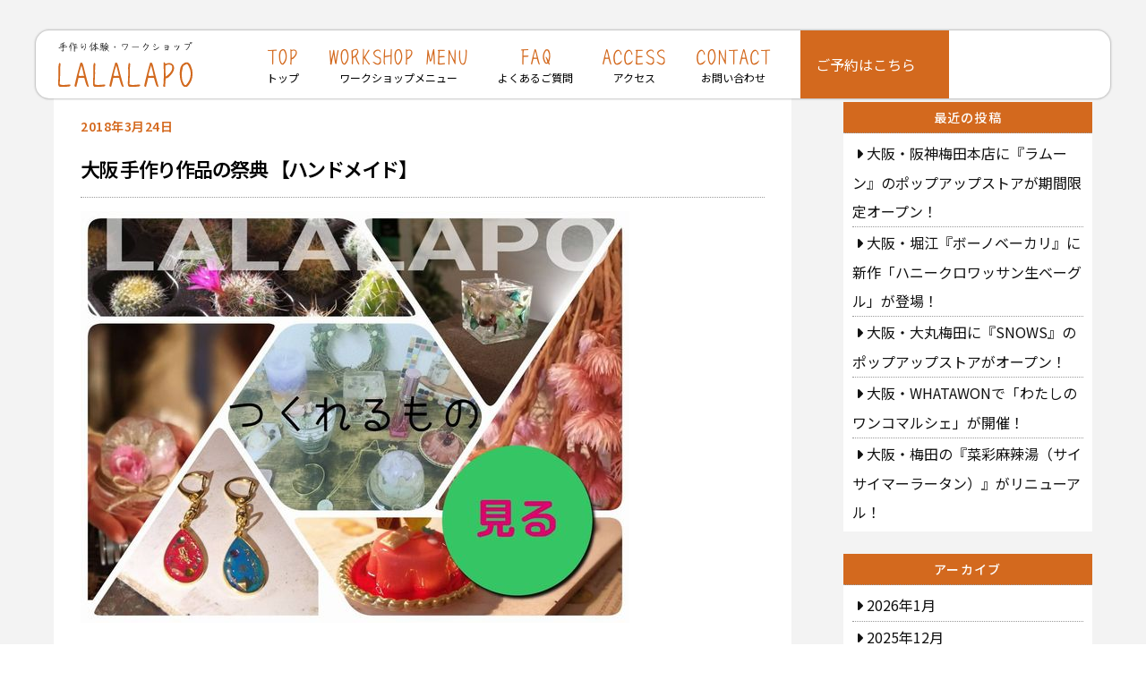

--- FILE ---
content_type: text/html; charset=UTF-8
request_url: https://lalalapo-osaka.com/2018/03/24/%E5%A4%A7%E9%98%AA-%E6%89%8B%E4%BD%9C%E3%82%8A%E4%BD%9C%E5%93%81%E3%81%AE%E7%A5%AD%E5%85%B8-%E3%80%90%E3%83%8F%E3%83%B3%E3%83%89%E3%83%A1%E3%82%A4%E3%83%89%E3%80%91/
body_size: 19759
content:
<!DOCTYPE html>
<html lang="ja">
<head>
        <meta charset="UTF-8">
        <meta name="viewport" content="width=device-width, initial-scale=1, minimum-scale=1">
        <style id="tb_inline_styles" data-no-optimize="1">.tb_animation_on{overflow-x:hidden}.themify_builder .wow{visibility:hidden;animation-fill-mode:both}[data-tf-animation]{will-change:transform,opacity,visibility}.themify_builder .tf_lax_done{transition-duration:.8s;transition-timing-function:cubic-bezier(.165,.84,.44,1)}[data-sticky-active].tb_sticky_scroll_active{z-index:1}[data-sticky-active].tb_sticky_scroll_active .hide-on-stick{display:none}@media(min-width:1025px){.hide-desktop{width:0!important;height:0!important;padding:0!important;visibility:hidden!important;margin:0!important;display:table-column!important;background:0!important;content-visibility:hidden;overflow:hidden!important}}@media(min-width:769px) and (max-width:1024px){.hide-tablet_landscape{width:0!important;height:0!important;padding:0!important;visibility:hidden!important;margin:0!important;display:table-column!important;background:0!important;content-visibility:hidden;overflow:hidden!important}}@media(min-width:681px) and (max-width:768px){.hide-tablet{width:0!important;height:0!important;padding:0!important;visibility:hidden!important;margin:0!important;display:table-column!important;background:0!important;content-visibility:hidden;overflow:hidden!important}}@media(max-width:680px){.hide-mobile{width:0!important;height:0!important;padding:0!important;visibility:hidden!important;margin:0!important;display:table-column!important;background:0!important;content-visibility:hidden;overflow:hidden!important}}@media(max-width:768px){div.module-gallery-grid{--galn:var(--galt)}}@media(max-width:680px){
                .themify_map.tf_map_loaded{width:100%!important}
                .ui.builder_button,.ui.nav li a{padding:.525em 1.15em}
                .fullheight>.row_inner:not(.tb_col_count_1){min-height:0}
                div.module-gallery-grid{--galn:var(--galm);gap:8px}
            }</style><noscript><style>.themify_builder .wow,.wow .tf_lazy{visibility:visible!important}</style></noscript>            <style id="tf_lazy_style" data-no-optimize="1">
                .tf_svg_lazy{
                    content-visibility:auto;
                    background-size:100% 25%!important;
                    background-repeat:no-repeat!important;
                    background-position:0 0, 0 33.4%,0 66.6%,0 100%!important;
                    transition:filter .3s linear!important;
                                        transform:translateZ(0)
                }
                .tf_svg_lazy_loaded{
                    filter:blur(0)!important
                }
                [data-lazy]:is(.module,.module_row:not(.tb_first)),.module[data-lazy] .ui,.module_row[data-lazy]:not(.tb_first):is(>.row_inner,.module_column[data-lazy],.module_subrow[data-lazy]){
                    background-image:none!important
                }
            </style>
            <noscript>
                <style>
                    .tf_svg_lazy{
                        display:none!important
                    }
                </style>
            </noscript>
                    <style id="tf_lazy_common" data-no-optimize="1">
                        img{
                max-width:100%;
                height:auto
            }
                                    :where(.tf_in_flx,.tf_flx){display:inline-flex;flex-wrap:wrap;place-items:center}
            .tf_fa,:is(em,i) tf-lottie{display:inline-block;vertical-align:middle}:is(em,i) tf-lottie{width:1.5em;height:1.5em}.tf_fa{width:1em;height:1em;stroke-width:0;stroke:currentColor;overflow:visible;fill:currentColor;pointer-events:none;text-rendering:optimizeSpeed;buffered-rendering:static}#tf_svg symbol{overflow:visible}:where(.tf_lazy){position:relative;visibility:visible;display:block;opacity:.3}.wow .tf_lazy:not(.tf_swiper-slide){visibility:hidden;opacity:1}div.tf_audio_lazy audio{visibility:hidden;height:0;display:inline}.mejs-container{visibility:visible}.tf_iframe_lazy{transition:opacity .3s ease-in-out;min-height:10px}:where(.tf_flx),.tf_swiper-wrapper{display:flex}.tf_swiper-slide{flex-shrink:0;opacity:0;width:100%;height:100%}.tf_swiper-wrapper>br,.tf_lazy.tf_swiper-wrapper .tf_lazy:after,.tf_lazy.tf_swiper-wrapper .tf_lazy:before{display:none}.tf_lazy:after,.tf_lazy:before{content:'';display:inline-block;position:absolute;width:10px!important;height:10px!important;margin:0 3px;top:50%!important;inset-inline:auto 50%!important;border-radius:100%;background-color:currentColor;visibility:visible;animation:tf-hrz-loader infinite .75s cubic-bezier(.2,.68,.18,1.08)}.tf_lazy:after{width:6px!important;height:6px!important;inset-inline:50% auto!important;margin-top:3px;animation-delay:-.4s}@keyframes tf-hrz-loader{0%,100%{transform:scale(1);opacity:1}50%{transform:scale(.1);opacity:.6}}.tf_lazy_lightbox{position:fixed;background:rgba(11,11,11,.8);color:#ccc;top:0;left:0;display:flex;align-items:center;justify-content:center;z-index:999}.tf_lazy_lightbox .tf_lazy:after,.tf_lazy_lightbox .tf_lazy:before{background:#fff}.tf_vd_lazy,tf-lottie{display:flex;flex-wrap:wrap}tf-lottie{aspect-ratio:1.777}.tf_w.tf_vd_lazy video{width:100%;height:auto;position:static;object-fit:cover}
        </style>
        <meta name='robots' content='index, follow, max-image-preview:large, max-snippet:-1, max-video-preview:-1' />

	<!-- This site is optimized with the Yoast SEO plugin v26.7 - https://yoast.com/wordpress/plugins/seo/ -->
	<title>大阪 手作り作品の祭典 【ハンドメイド】 - 大阪手作り体験のLALALAPO【体験・ワークショップ】</title>
	<link rel="canonical" href="https://lalalapo-osaka.com/2018/03/24/大阪-手作り作品の祭典-【ハンドメイド】/" />
	<meta property="og:locale" content="ja_JP" />
	<meta property="og:type" content="article" />
	<meta property="og:title" content="大阪 手作り作品の祭典 【ハンドメイド】 - 大阪手作り体験のLALALAPO【体験・ワークショップ】" />
	<meta property="og:description" content="ハンドメイドの作品を作ることが好きな方も見ることが好きな方も両方ともが参加できる大きなイベントが大阪で開催されます。 大阪で開催される手作り [続きを読む]" />
	<meta property="og:url" content="https://lalalapo-osaka.com/2018/03/24/大阪-手作り作品の祭典-【ハンドメイド】/" />
	<meta property="og:site_name" content="大阪手作り体験のLALALAPO【体験・ワークショップ】" />
	<meta property="article:published_time" content="2018-03-24T09:56:21+00:00" />
	<meta property="og:image" content="https://lalalapo-osaka.com/wp-content/uploads/2018/03/IMG_6813.jpg" />
	<meta property="og:image:width" content="653" />
	<meta property="og:image:height" content="490" />
	<meta property="og:image:type" content="image/jpeg" />
	<meta name="author" content="lalalapo-osaka" />
	<meta name="twitter:card" content="summary_large_image" />
	<meta name="twitter:label1" content="執筆者" />
	<meta name="twitter:data1" content="lalalapo-osaka" />
	<script type="application/ld+json" class="yoast-schema-graph">{"@context":"https://schema.org","@graph":[{"@type":"Article","@id":"https://lalalapo-osaka.com/2018/03/24/%e5%a4%a7%e9%98%aa-%e6%89%8b%e4%bd%9c%e3%82%8a%e4%bd%9c%e5%93%81%e3%81%ae%e7%a5%ad%e5%85%b8-%e3%80%90%e3%83%8f%e3%83%b3%e3%83%89%e3%83%a1%e3%82%a4%e3%83%89%e3%80%91/#article","isPartOf":{"@id":"https://lalalapo-osaka.com/2018/03/24/%e5%a4%a7%e9%98%aa-%e6%89%8b%e4%bd%9c%e3%82%8a%e4%bd%9c%e5%93%81%e3%81%ae%e7%a5%ad%e5%85%b8-%e3%80%90%e3%83%8f%e3%83%b3%e3%83%89%e3%83%a1%e3%82%a4%e3%83%89%e3%80%91/"},"author":{"name":"lalalapo-osaka","@id":"https://lalalapo-osaka.com/#/schema/person/cb4767b76e0bc3ce69e74bc584a4b85e"},"headline":"大阪 手作り作品の祭典 【ハンドメイド】","datePublished":"2018-03-24T09:56:21+00:00","mainEntityOfPage":{"@id":"https://lalalapo-osaka.com/2018/03/24/%e5%a4%a7%e9%98%aa-%e6%89%8b%e4%bd%9c%e3%82%8a%e4%bd%9c%e5%93%81%e3%81%ae%e7%a5%ad%e5%85%b8-%e3%80%90%e3%83%8f%e3%83%b3%e3%83%89%e3%83%a1%e3%82%a4%e3%83%89%e3%80%91/"},"wordCount":1,"commentCount":0,"image":{"@id":"https://lalalapo-osaka.com/2018/03/24/%e5%a4%a7%e9%98%aa-%e6%89%8b%e4%bd%9c%e3%82%8a%e4%bd%9c%e5%93%81%e3%81%ae%e7%a5%ad%e5%85%b8-%e3%80%90%e3%83%8f%e3%83%b3%e3%83%89%e3%83%a1%e3%82%a4%e3%83%89%e3%80%91/#primaryimage"},"thumbnailUrl":"https://lalalapo-osaka.com/wp-content/uploads/2018/03/IMG_6813.jpg","keywords":["【大阪 手作り ハンドメイド】"],"articleSection":["BLOG"],"inLanguage":"ja","potentialAction":[{"@type":"CommentAction","name":"Comment","target":["https://lalalapo-osaka.com/2018/03/24/%e5%a4%a7%e9%98%aa-%e6%89%8b%e4%bd%9c%e3%82%8a%e4%bd%9c%e5%93%81%e3%81%ae%e7%a5%ad%e5%85%b8-%e3%80%90%e3%83%8f%e3%83%b3%e3%83%89%e3%83%a1%e3%82%a4%e3%83%89%e3%80%91/#respond"]}]},{"@type":"WebPage","@id":"https://lalalapo-osaka.com/2018/03/24/%e5%a4%a7%e9%98%aa-%e6%89%8b%e4%bd%9c%e3%82%8a%e4%bd%9c%e5%93%81%e3%81%ae%e7%a5%ad%e5%85%b8-%e3%80%90%e3%83%8f%e3%83%b3%e3%83%89%e3%83%a1%e3%82%a4%e3%83%89%e3%80%91/","url":"https://lalalapo-osaka.com/2018/03/24/%e5%a4%a7%e9%98%aa-%e6%89%8b%e4%bd%9c%e3%82%8a%e4%bd%9c%e5%93%81%e3%81%ae%e7%a5%ad%e5%85%b8-%e3%80%90%e3%83%8f%e3%83%b3%e3%83%89%e3%83%a1%e3%82%a4%e3%83%89%e3%80%91/","name":"大阪 手作り作品の祭典 【ハンドメイド】 - 大阪手作り体験のLALALAPO【体験・ワークショップ】","isPartOf":{"@id":"https://lalalapo-osaka.com/#website"},"primaryImageOfPage":{"@id":"https://lalalapo-osaka.com/2018/03/24/%e5%a4%a7%e9%98%aa-%e6%89%8b%e4%bd%9c%e3%82%8a%e4%bd%9c%e5%93%81%e3%81%ae%e7%a5%ad%e5%85%b8-%e3%80%90%e3%83%8f%e3%83%b3%e3%83%89%e3%83%a1%e3%82%a4%e3%83%89%e3%80%91/#primaryimage"},"image":{"@id":"https://lalalapo-osaka.com/2018/03/24/%e5%a4%a7%e9%98%aa-%e6%89%8b%e4%bd%9c%e3%82%8a%e4%bd%9c%e5%93%81%e3%81%ae%e7%a5%ad%e5%85%b8-%e3%80%90%e3%83%8f%e3%83%b3%e3%83%89%e3%83%a1%e3%82%a4%e3%83%89%e3%80%91/#primaryimage"},"thumbnailUrl":"https://lalalapo-osaka.com/wp-content/uploads/2018/03/IMG_6813.jpg","datePublished":"2018-03-24T09:56:21+00:00","author":{"@id":"https://lalalapo-osaka.com/#/schema/person/cb4767b76e0bc3ce69e74bc584a4b85e"},"breadcrumb":{"@id":"https://lalalapo-osaka.com/2018/03/24/%e5%a4%a7%e9%98%aa-%e6%89%8b%e4%bd%9c%e3%82%8a%e4%bd%9c%e5%93%81%e3%81%ae%e7%a5%ad%e5%85%b8-%e3%80%90%e3%83%8f%e3%83%b3%e3%83%89%e3%83%a1%e3%82%a4%e3%83%89%e3%80%91/#breadcrumb"},"inLanguage":"ja","potentialAction":[{"@type":"ReadAction","target":["https://lalalapo-osaka.com/2018/03/24/%e5%a4%a7%e9%98%aa-%e6%89%8b%e4%bd%9c%e3%82%8a%e4%bd%9c%e5%93%81%e3%81%ae%e7%a5%ad%e5%85%b8-%e3%80%90%e3%83%8f%e3%83%b3%e3%83%89%e3%83%a1%e3%82%a4%e3%83%89%e3%80%91/"]}]},{"@type":"ImageObject","inLanguage":"ja","@id":"https://lalalapo-osaka.com/2018/03/24/%e5%a4%a7%e9%98%aa-%e6%89%8b%e4%bd%9c%e3%82%8a%e4%bd%9c%e5%93%81%e3%81%ae%e7%a5%ad%e5%85%b8-%e3%80%90%e3%83%8f%e3%83%b3%e3%83%89%e3%83%a1%e3%82%a4%e3%83%89%e3%80%91/#primaryimage","url":"https://lalalapo-osaka.com/wp-content/uploads/2018/03/IMG_6813.jpg","contentUrl":"https://lalalapo-osaka.com/wp-content/uploads/2018/03/IMG_6813.jpg","width":653,"height":490},{"@type":"BreadcrumbList","@id":"https://lalalapo-osaka.com/2018/03/24/%e5%a4%a7%e9%98%aa-%e6%89%8b%e4%bd%9c%e3%82%8a%e4%bd%9c%e5%93%81%e3%81%ae%e7%a5%ad%e5%85%b8-%e3%80%90%e3%83%8f%e3%83%b3%e3%83%89%e3%83%a1%e3%82%a4%e3%83%89%e3%80%91/#breadcrumb","itemListElement":[{"@type":"ListItem","position":1,"name":"ホーム","item":"https://lalalapo-osaka.com/"},{"@type":"ListItem","position":2,"name":"ブログ","item":"https://lalalapo-osaka.com/archive-post/"},{"@type":"ListItem","position":3,"name":"大阪 手作り作品の祭典 【ハンドメイド】"}]},{"@type":"WebSite","@id":"https://lalalapo-osaka.com/#website","url":"https://lalalapo-osaka.com/","name":"大阪手作り体験のLALALAPO【体験・ワークショップ】","description":"【当日予約可能】大阪で手作り体験をするならLALALAPO！様々な体験メニュー！観光の思い出やカップルのデートに！スノードームや多肉植物の寄せ植えなど様々なワークショップを毎日開催中！","potentialAction":[{"@type":"SearchAction","target":{"@type":"EntryPoint","urlTemplate":"https://lalalapo-osaka.com/?s={search_term_string}"},"query-input":{"@type":"PropertyValueSpecification","valueRequired":true,"valueName":"search_term_string"}}],"inLanguage":"ja"},{"@type":"Person","@id":"https://lalalapo-osaka.com/#/schema/person/cb4767b76e0bc3ce69e74bc584a4b85e","name":"lalalapo-osaka","image":{"@type":"ImageObject","inLanguage":"ja","@id":"https://lalalapo-osaka.com/#/schema/person/image/","url":"https://secure.gravatar.com/avatar/ebee70368c7be91d783f2f9e80de15f54bc523589bd131b130823167646fc1ec?s=96&d=mm&r=g","contentUrl":"https://secure.gravatar.com/avatar/ebee70368c7be91d783f2f9e80de15f54bc523589bd131b130823167646fc1ec?s=96&d=mm&r=g","caption":"lalalapo-osaka"},"url":"https://lalalapo-osaka.com/author/lalalapo-osaka/"}]}</script>
	<!-- / Yoast SEO plugin. -->


<link rel="alternate" type="application/rss+xml" title="大阪手作り体験のLALALAPO【体験・ワークショップ】 &raquo; フィード" href="https://lalalapo-osaka.com/feed/" />
<link rel="alternate" type="application/rss+xml" title="大阪手作り体験のLALALAPO【体験・ワークショップ】 &raquo; コメントフィード" href="https://lalalapo-osaka.com/comments/feed/" />
<link rel="alternate" type="application/rss+xml" title="大阪手作り体験のLALALAPO【体験・ワークショップ】 &raquo; 大阪 手作り作品の祭典 【ハンドメイド】 のコメントのフィード" href="https://lalalapo-osaka.com/2018/03/24/%e5%a4%a7%e9%98%aa-%e6%89%8b%e4%bd%9c%e3%82%8a%e4%bd%9c%e5%93%81%e3%81%ae%e7%a5%ad%e5%85%b8-%e3%80%90%e3%83%8f%e3%83%b3%e3%83%89%e3%83%a1%e3%82%a4%e3%83%89%e3%80%91/feed/" />
<link rel="alternate" title="oEmbed (JSON)" type="application/json+oembed" href="https://lalalapo-osaka.com/wp-json/oembed/1.0/embed?url=https%3A%2F%2Flalalapo-osaka.com%2F2018%2F03%2F24%2F%25e5%25a4%25a7%25e9%2598%25aa-%25e6%2589%258b%25e4%25bd%259c%25e3%2582%258a%25e4%25bd%259c%25e5%2593%2581%25e3%2581%25ae%25e7%25a5%25ad%25e5%2585%25b8-%25e3%2580%2590%25e3%2583%258f%25e3%2583%25b3%25e3%2583%2589%25e3%2583%25a1%25e3%2582%25a4%25e3%2583%2589%25e3%2580%2591%2F" />
<link rel="alternate" title="oEmbed (XML)" type="text/xml+oembed" href="https://lalalapo-osaka.com/wp-json/oembed/1.0/embed?url=https%3A%2F%2Flalalapo-osaka.com%2F2018%2F03%2F24%2F%25e5%25a4%25a7%25e9%2598%25aa-%25e6%2589%258b%25e4%25bd%259c%25e3%2582%258a%25e4%25bd%259c%25e5%2593%2581%25e3%2581%25ae%25e7%25a5%25ad%25e5%2585%25b8-%25e3%2580%2590%25e3%2583%258f%25e3%2583%25b3%25e3%2583%2589%25e3%2583%25a1%25e3%2582%25a4%25e3%2583%2589%25e3%2580%2591%2F&#038;format=xml" />
<style id='wp-img-auto-sizes-contain-inline-css'>
img:is([sizes=auto i],[sizes^="auto," i]){contain-intrinsic-size:3000px 1500px}
/*# sourceURL=wp-img-auto-sizes-contain-inline-css */
</style>
<link rel="preload" href="https://lalalapo-osaka.com/wp-content/plugins/contact-form-7/includes/css/styles.css?ver=6.1.4" as="style"><link rel='stylesheet' id='contact-form-7-css' href='https://lalalapo-osaka.com/wp-content/plugins/contact-form-7/includes/css/styles.css?ver=6.1.4' media='all' />
<script src="https://lalalapo-osaka.com/wp-includes/js/jquery/jquery.min.js?ver=3.7.1" id="jquery-core-js"></script>
<script src="https://lalalapo-osaka.com/wp-includes/js/jquery/jquery-migrate.min.js?ver=3.4.1" id="jquery-migrate-js"></script>
<link rel="https://api.w.org/" href="https://lalalapo-osaka.com/wp-json/" /><link rel="alternate" title="JSON" type="application/json" href="https://lalalapo-osaka.com/wp-json/wp/v2/posts/2531" /><link rel="EditURI" type="application/rsd+xml" title="RSD" href="https://lalalapo-osaka.com/xmlrpc.php?rsd" />
<meta name="generator" content="WordPress 6.9" />
<link rel='shortlink' href='https://lalalapo-osaka.com/?p=2531' />
	<style>img#wpstats{display:none}</style>
		
	<style>
	@keyframes themifyAnimatedBG{
		0%{background-color:#33baab}100%{background-color:#e33b9e}50%{background-color:#4961d7}33.3%{background-color:#2ea85c}25%{background-color:#2bb8ed}20%{background-color:#dd5135}
	}
	.module_row.animated-bg{
		animation:themifyAnimatedBG 30000ms infinite alternate
	}
	</style>
	<script src="https://kit.fontawesome.com/0d61df5f6d.js" crossorigin="anonymous"></script>

<!-- Google tag (gtag.js) -->
<script async src="https://www.googletagmanager.com/gtag/js?id=G-HBSZHXGY28"></script>
<script>
  window.dataLayer = window.dataLayer || [];
  function gtag(){dataLayer.push(arguments);}
  gtag('js', new Date());

  gtag('config', 'G-HBSZHXGY28');
</script>


<script>
  (function(d) {
    var config = {
      kitId: 'vfg8gss',
      scriptTimeout: 3000,
      async: true
    },
    h=d.documentElement,t=setTimeout(function(){h.className=h.className.replace(/\bwf-loading\b/g,"")+" wf-inactive";},config.scriptTimeout),tk=d.createElement("script"),f=false,s=d.getElementsByTagName("script")[0],a;h.className+=" wf-loading";tk.src='https://use.typekit.net/'+config.kitId+'.js';tk.async=true;tk.onload=tk.onreadystatechange=function(){a=this.readyState;if(f||a&&a!="complete"&&a!="loaded")return;f=true;clearTimeout(t);try{Typekit.load(config)}catch(e){}};s.parentNode.insertBefore(tk,s)
  })(document);
</script>
<!-- slickのJavaScript -->
<!-- <script src="https://cdnjs.cloudflare.com/ajax/libs/slick-carousel/1.9.0/slick.min.js" integrity="sha512-HGOnQO9+SP1V92SrtZfjqxxtLmVzqZpjFFekvzZVWoiASSQgSr4cw9Kqd2+l8Llp4Gm0G8GIFJ4ddwZilcdb8A==" crossorigin="anonymous" referrerpolicy="no-referrer"></script> -->
<!-- slickのCSS -->
<!--<link rel="stylesheet" href="https://cdnjs.cloudflare.com/ajax/libs/slick-carousel/1.9.0/slick-theme.min.css" integrity="sha512-17EgCFERpgZKcm0j0fEq1YCJuyAWdz9KUtv1EjVuaOz8pDnh/0nZxmU6BBXwaaxqoi9PQXnRWqlcDB027hgv9A==" crossorigin="anonymous" referrerpolicy="no-referrer" />
<link rel="stylesheet" href="https://cdnjs.cloudflare.com/ajax/libs/slick-carousel/1.9.0/slick.min.css" integrity="sha512-yHknP1/AwR+yx26cB1y0cjvQUMvEa2PFzt1c9LlS4pRQ5NOTZFWbhBig+X9G9eYW/8m0/4OXNx8pxJ6z57x0dw==" crossorigin="anonymous" referrerpolicy="no-referrer" /> -->


<!--
//住所自動入力
<script src="https://ajaxzip3.github.io/ajaxzip3.js" charset="UTF-8"></script>
<script>
jQuery(function(){
  jQuery('#zip').keyup(function(event){
    AjaxZip3.zip2addr(this,'','addr','addr');
  })
})
</script>
--><link rel="prefetch" href="https://lalalapo-osaka.com/wp-content/themes/themify-ultra/js/themify-script.js?ver=8.0.5" as="script" fetchpriority="low"><link rel="prefetch" href="https://lalalapo-osaka.com/wp-content/themes/themify-ultra/themify/js/modules/themify-sidemenu.js?ver=8.1.7" as="script" fetchpriority="low"><link rel="preload" href="https://lalalapo-osaka.com/wp-content/uploads/2025/11/lalalapo-logo.svg" as="image"><link rel="preload" href="https://lalalapo-osaka.com/wp-content/uploads/2025/11/lalalapo-logo-white.svg" as="image"><link rel="preload" fetchpriority="high" href="https://lalalapo-osaka.com/wp-content/uploads/themify-concate/3630593159/themify-1230737188.css" as="style"><link fetchpriority="high" id="themify_concate-css" rel="stylesheet" href="https://lalalapo-osaka.com/wp-content/uploads/themify-concate/3630593159/themify-1230737188.css"><link rel="preconnect" href="https://www.google-analytics.com">	
								<!--ユーザーjquery読み込み-->
	<script>

	// jQueryがロードされた後に実行
jQuery(document).ready(function($) {
    
    // ★★★ 書き換えたい箇所のセレクタを指定 ★★★
    var targetSelector = ".archive h1.page-title"; // 例: アーカイブタイトルのクラス
    // var targetSelector = ".widget_archive li"; // 例: アーカイブウィジェットのリスト

    $(targetSelector).each(function() {
        var $this = $(this);
        var originalHtml = $this.html();

        // "11月 2019" を "2019年11月" に置換
        var newHtml = originalHtml.replace(/(\d{1,2})月 (\d{4})/g, '$2年$1月');
        
        // （もし英語表記なら） "November 2019" などを "2019年11月" に置換
        newHtml = newHtml.replace(/January (\d{4})/g, '$1年1月');
        newHtml = newHtml.replace(/February (\d{4})/g, '$1年2月');
        newHtml = newHtml.replace(/March (\d{4})/g, '$1年3月');
        newHtml = newHtml.replace(/April (\d{4})/g, '$1年4月');
        newHtml = newHtml.replace(/May (\d{4})/g, '$1年5月');
        newHtml = newHtml.replace(/June (\d{4})/g, '$1年6月');
        newHtml = newHtml.replace(/July (\d{4})/g, '$1年7月');
        newHtml = newHtml.replace(/August (\d{4})/g, '$1年8月');
        newHtml = newHtml.replace(/September (\d{4})/g, '$1年9月');
        newHtml = newHtml.replace(/October (\d{4})/g, '$1年10月');
        newHtml = newHtml.replace(/November (\d{4})/g, '$1年11月');
        newHtml = newHtml.replace(/December (\d{4})/g, '$1年12月');

        // HTMLを書き換える
        $this.html(newHtml);
    });
});
	
	
	
						jQuery(function($) {
//二重送信抑制
	let submitBtn = $("button.btn.btn-large.btn-primary");
	submitBtn.click(function () {
		$(this).css('pointer-events', 'none');
		$(this).css('opacity', '0.5');
				$(this).addClass('sending');
	})
	// 入力項目にエラーがあったらボタン復活
	document.addEventListener('wpcf7invalid', function () {
		submitBtn.css('pointer-events', 'auto');
		submitBtn.css('opacity', '1');
				submitBtn.removeClass('sending');
	}, false);
	  });

	
	
	//img title属性のツールチップ削除
jQuery(document).ready(function($) {
$('img[title]').each(function() { $(this).removeAttr('title'); });
});

</script>


<script>
//横と縦の高さを一緒にする
jQuery(function($) {

	$(window).on('load resize', function(){
		var wH = $('.esc figure').width();
		var wHH = wH * 0.67;
		$('.esc figure').css('height', wHH);
	});
	$(document).ready(function(){
		var wH = $('.esc figure').width();
		var wHH = wH * 0.67;
		$('.esc figure').css('height', wHH);
});
	
	
	
	//タイピングエフェクトここから
	$(document).ready(function() {
    var speed = 100; // 文字が表示される速度（ミリ秒）
    var content = $('.type').html(); // 元のHTMLを取得
    var newContent = '';

    for (var i = 0; i < content.length; i++) {
        var char = content[i];
        if (char === '<') {
            // HTMLタグの処理
            var endTag = content.indexOf('>', i);
            newContent += content.substring(i, endTag + 1);
            i = endTag;
        } else {
            // 通常の文字の処理
            newContent += '<span>' + char + '</span>';
        }
    }

    $('.type').html(newContent); // 新しいコンテンツをセット

    var j = 0;
    function typeWriter() {
        if (j < $('.type span').length) {
            $('.type span').eq(j).addClass('on');
            j++;
            setTimeout(typeWriter, speed);
        }
    }

    typeWriter(); // タイピングエフェクトを開始
});
		//タイピングエフェクトここまで
	
});
	
	
//横幅いっぱいのものの横にパディング	
jQuery(function($) {
	//画面サイズ分岐 読み込み時
		$(document).ready(function(){
  var winW = $(window).width();
  var devW = 680;
  if (winW <= devW) {
    //680px以下の時の処理
  } else {
    //680pxより大きい時の処理



var win = $(window).width(); 
	var ls = win - 1100;
	var lss = ls * .5 ;
	 $('.cenl').css('padding-left',lss);
	 $('.cenr').css('padding-right',lss);


	
    //680pxより大きい時の処理ここまで
  }
});
});
	jQuery(function($) {
	//画面サイズ分岐　画面リサイズ時
$(window).on('resize', function(){
  var winW = $(window).width();
  var devW = 680;
  if (winW <= devW) {
    //680px以下の時の処理
  } else {
    //680pxより大きい時の処理



var win = $(window).width(); 
	var ls = win - 1100;
	var lss = ls * .5 ;
	 $('.cenl').css('padding-left',lss);
	 $('.cenr').css('padding-right',lss);


	
    //680pxより大きい時の処理ここまで
  }
});
});
	
	
	
	
	
	
	
	
	
	
	

  //スクロールで表示
jQuery(function($) {
	$(window).on('load scroll', function(){
		$('.scroll').each(function() {
			var position = $(this).offset().top;
			var scroll = $(window).scrollTop();
			var windowHeight = $(window).height();
			if (scroll > position - windowHeight + 300) {       
				$(this).addClass('sc');
			}
		});
	});
	
			$(window).on('load scroll', function(){
			$('.scroll2').each(function() {
				$(this).addClass('sc');
	});
			});
			
		jQuery(function(){
	$('.scroll2').each(function() {
				$(this).addClass('sc');
});	
			});
	
	
	
});


//よくある質問
jQuery(function($) {
	$('.panel > dd').hide();
	$('.panel > dt')
		.click(function(e) {
			if ($(this).hasClass("click")) {
				$('.panel > dd').slideUp(200);
				$('.panel > dt').removeClass("click");
			} else {
				//すべてのパネルを閉じる。
				$('.panel > dd').slideUp(200);
				//選択したパネルのみ表示する
				$('+dd', this).slideDown(200);
				$(this).addClass("click");
				$('.panel > dt').not(this).removeClass("click");
			}
		})
});


//施工事例写真エリア
jQuery(function($) {
	$('.thu').click(function() {
		imm = $(this).attr('src');
		$("#dpi").attr("src", imm);
	});
	var size = $('.after span.thuwp').length;
	size2 = size * 100 + 10;
$(window).on('load resize', function(){
		$('.after div.move').css('width', size2);
	});
	var sizeb = $('.before span.thuwp').length;
	sizeb2 = sizeb * 100 + 10;
$(window).on('load resize', function(){
		$('.before div.move').css('width', sizeb2);
	});
});


  //一文字ずつ表示（トップ用）
jQuery(function($) {
	var setElm = $('.split'),
		delaySpeed = 50,
		fadeSpeed = 50;

	setText = setElm.html();

	setElm.css({
		visibility: 'visible'
	}).children().addBack().contents().each(function() {
		var elmThis = $(this);
		if (this.nodeType == 3) {
			var $this = $(this);
			$this.replaceWith($this.text().replace(/(\S)/g,
				'<span class="textSplitLoad">$&</span>'));
		}
	});
	$(window).load(function() {
		splitLength = $('.textSplitLoad').length;
		setElm.find('.textSplitLoad').each(function(i) {
			splitThis = $(this);
			splitTxt = splitThis.text();
			splitThis.delay(i * (delaySpeed)).css({
				display: 'inline-block',
				opacity: '0'
			}).animate({
				opacity: '1'
			}, fadeSpeed);
		});
		setTimeout(function() {
			setElm.html(setText1);
		}, splitLength * delaySpeed + fadeSpeed);
	});
});


//１文字ずつ表示（スクロール用）
jQuery(function($) {

	var setElm = $('.split2'),
		delaySpeed = 100,
		fadeSpeed = 100;

	setText = setElm.html();


	//１文字ずつ書き換え
	setElm.css({
		visibility: 'visible'
	}).children().addBack().contents().each(function() {
		var elmThis = $(this);
		if (this.nodeType == 3) {
			var $this = $(this);
			$this.replaceWith($this.text().replace(/(\S)/g,
				'<span class="textSplitLoad">$&</span>'));
		}
	});


	//スクロールでscを付与
	 
	$(window).scroll(function() {  
		$('.spw').each(function() {
			var imgPos = $(this).offset().top;
			var scroll = $(window).scrollTop();
			var windowHeight = $(window).height();
			if (scroll > imgPos - windowHeight + 200) {    
				$(".spw").addClass("sc");
			}
		});
	});


	//sc2の存在でループを回避
	  
	$(window).scroll(function() {
		if ($(".spw").hasClass("sc")) {

			if ($(".spw").hasClass("sc2")) {} else {    
				$(".spw").addClass("sc2");

				//１文字ずつ表示部分
				     
				splitLength = $('.textSplitLoad').length;
				setElm.find('.textSplitLoad').each(function(i) {
					splitThis = $(this);
					splitTxt = splitThis.text();
					splitThis.delay(i * (delaySpeed)).css({
						display: 'inline-block',
						opacity: '0'
					}).animate({
						opacity: '1'
					}, fadeSpeed);
				});
				setTimeout(function() {
					setElm.html(setText1);
				}, splitLength * delaySpeed + fadeSpeed);

			}

		}
	});


});

</script>
	<link href="https://lalalapo-osaka.com/wp-content/themes/themify-ultra/user-css-pc.css?20260116-0419" rel="stylesheet">
	<link href="https://lalalapo-osaka.com/wp-content/themes/themify-ultra/user-css-sp.css?20260116-0419" rel="stylesheet">
	<link href="https://lalalapo-osaka.com/wp-content/themes/themify-ultra/user-css-tablet.css?20260116-0419" rel="stylesheet">
<style id='global-styles-inline-css'>
:root{--wp--preset--aspect-ratio--square: 1;--wp--preset--aspect-ratio--4-3: 4/3;--wp--preset--aspect-ratio--3-4: 3/4;--wp--preset--aspect-ratio--3-2: 3/2;--wp--preset--aspect-ratio--2-3: 2/3;--wp--preset--aspect-ratio--16-9: 16/9;--wp--preset--aspect-ratio--9-16: 9/16;--wp--preset--color--black: #000000;--wp--preset--color--cyan-bluish-gray: #abb8c3;--wp--preset--color--white: #ffffff;--wp--preset--color--pale-pink: #f78da7;--wp--preset--color--vivid-red: #cf2e2e;--wp--preset--color--luminous-vivid-orange: #ff6900;--wp--preset--color--luminous-vivid-amber: #fcb900;--wp--preset--color--light-green-cyan: #7bdcb5;--wp--preset--color--vivid-green-cyan: #00d084;--wp--preset--color--pale-cyan-blue: #8ed1fc;--wp--preset--color--vivid-cyan-blue: #0693e3;--wp--preset--color--vivid-purple: #9b51e0;--wp--preset--gradient--vivid-cyan-blue-to-vivid-purple: linear-gradient(135deg,rgb(6,147,227) 0%,rgb(155,81,224) 100%);--wp--preset--gradient--light-green-cyan-to-vivid-green-cyan: linear-gradient(135deg,rgb(122,220,180) 0%,rgb(0,208,130) 100%);--wp--preset--gradient--luminous-vivid-amber-to-luminous-vivid-orange: linear-gradient(135deg,rgb(252,185,0) 0%,rgb(255,105,0) 100%);--wp--preset--gradient--luminous-vivid-orange-to-vivid-red: linear-gradient(135deg,rgb(255,105,0) 0%,rgb(207,46,46) 100%);--wp--preset--gradient--very-light-gray-to-cyan-bluish-gray: linear-gradient(135deg,rgb(238,238,238) 0%,rgb(169,184,195) 100%);--wp--preset--gradient--cool-to-warm-spectrum: linear-gradient(135deg,rgb(74,234,220) 0%,rgb(151,120,209) 20%,rgb(207,42,186) 40%,rgb(238,44,130) 60%,rgb(251,105,98) 80%,rgb(254,248,76) 100%);--wp--preset--gradient--blush-light-purple: linear-gradient(135deg,rgb(255,206,236) 0%,rgb(152,150,240) 100%);--wp--preset--gradient--blush-bordeaux: linear-gradient(135deg,rgb(254,205,165) 0%,rgb(254,45,45) 50%,rgb(107,0,62) 100%);--wp--preset--gradient--luminous-dusk: linear-gradient(135deg,rgb(255,203,112) 0%,rgb(199,81,192) 50%,rgb(65,88,208) 100%);--wp--preset--gradient--pale-ocean: linear-gradient(135deg,rgb(255,245,203) 0%,rgb(182,227,212) 50%,rgb(51,167,181) 100%);--wp--preset--gradient--electric-grass: linear-gradient(135deg,rgb(202,248,128) 0%,rgb(113,206,126) 100%);--wp--preset--gradient--midnight: linear-gradient(135deg,rgb(2,3,129) 0%,rgb(40,116,252) 100%);--wp--preset--font-size--small: 13px;--wp--preset--font-size--medium: clamp(14px, 0.875rem + ((1vw - 3.2px) * 0.469), 20px);--wp--preset--font-size--large: clamp(22.041px, 1.378rem + ((1vw - 3.2px) * 1.091), 36px);--wp--preset--font-size--x-large: clamp(25.014px, 1.563rem + ((1vw - 3.2px) * 1.327), 42px);--wp--preset--font-family--system-font: -apple-system,BlinkMacSystemFont,"Segoe UI",Roboto,Oxygen-Sans,Ubuntu,Cantarell,"Helvetica Neue",sans-serif;--wp--preset--spacing--20: 0.44rem;--wp--preset--spacing--30: 0.67rem;--wp--preset--spacing--40: 1rem;--wp--preset--spacing--50: 1.5rem;--wp--preset--spacing--60: 2.25rem;--wp--preset--spacing--70: 3.38rem;--wp--preset--spacing--80: 5.06rem;--wp--preset--shadow--natural: 6px 6px 9px rgba(0, 0, 0, 0.2);--wp--preset--shadow--deep: 12px 12px 50px rgba(0, 0, 0, 0.4);--wp--preset--shadow--sharp: 6px 6px 0px rgba(0, 0, 0, 0.2);--wp--preset--shadow--outlined: 6px 6px 0px -3px rgb(255, 255, 255), 6px 6px rgb(0, 0, 0);--wp--preset--shadow--crisp: 6px 6px 0px rgb(0, 0, 0);}:where(body) { margin: 0; }.wp-site-blocks > .alignleft { float: left; margin-right: 2em; }.wp-site-blocks > .alignright { float: right; margin-left: 2em; }.wp-site-blocks > .aligncenter { justify-content: center; margin-left: auto; margin-right: auto; }:where(.wp-site-blocks) > * { margin-block-start: 24px; margin-block-end: 0; }:where(.wp-site-blocks) > :first-child { margin-block-start: 0; }:where(.wp-site-blocks) > :last-child { margin-block-end: 0; }:root { --wp--style--block-gap: 24px; }:root :where(.is-layout-flow) > :first-child{margin-block-start: 0;}:root :where(.is-layout-flow) > :last-child{margin-block-end: 0;}:root :where(.is-layout-flow) > *{margin-block-start: 24px;margin-block-end: 0;}:root :where(.is-layout-constrained) > :first-child{margin-block-start: 0;}:root :where(.is-layout-constrained) > :last-child{margin-block-end: 0;}:root :where(.is-layout-constrained) > *{margin-block-start: 24px;margin-block-end: 0;}:root :where(.is-layout-flex){gap: 24px;}:root :where(.is-layout-grid){gap: 24px;}.is-layout-flow > .alignleft{float: left;margin-inline-start: 0;margin-inline-end: 2em;}.is-layout-flow > .alignright{float: right;margin-inline-start: 2em;margin-inline-end: 0;}.is-layout-flow > .aligncenter{margin-left: auto !important;margin-right: auto !important;}.is-layout-constrained > .alignleft{float: left;margin-inline-start: 0;margin-inline-end: 2em;}.is-layout-constrained > .alignright{float: right;margin-inline-start: 2em;margin-inline-end: 0;}.is-layout-constrained > .aligncenter{margin-left: auto !important;margin-right: auto !important;}.is-layout-constrained > :where(:not(.alignleft):not(.alignright):not(.alignfull)){margin-left: auto !important;margin-right: auto !important;}body .is-layout-flex{display: flex;}.is-layout-flex{flex-wrap: wrap;align-items: center;}.is-layout-flex > :is(*, div){margin: 0;}body .is-layout-grid{display: grid;}.is-layout-grid > :is(*, div){margin: 0;}body{font-family: var(--wp--preset--font-family--system-font);font-size: var(--wp--preset--font-size--medium);line-height: 1.6;padding-top: 0px;padding-right: 0px;padding-bottom: 0px;padding-left: 0px;}a:where(:not(.wp-element-button)){text-decoration: underline;}:root :where(.wp-element-button, .wp-block-button__link){background-color: #32373c;border-width: 0;color: #fff;font-family: inherit;font-size: inherit;font-style: inherit;font-weight: inherit;letter-spacing: inherit;line-height: inherit;padding-top: calc(0.667em + 2px);padding-right: calc(1.333em + 2px);padding-bottom: calc(0.667em + 2px);padding-left: calc(1.333em + 2px);text-decoration: none;text-transform: inherit;}.has-black-color{color: var(--wp--preset--color--black) !important;}.has-cyan-bluish-gray-color{color: var(--wp--preset--color--cyan-bluish-gray) !important;}.has-white-color{color: var(--wp--preset--color--white) !important;}.has-pale-pink-color{color: var(--wp--preset--color--pale-pink) !important;}.has-vivid-red-color{color: var(--wp--preset--color--vivid-red) !important;}.has-luminous-vivid-orange-color{color: var(--wp--preset--color--luminous-vivid-orange) !important;}.has-luminous-vivid-amber-color{color: var(--wp--preset--color--luminous-vivid-amber) !important;}.has-light-green-cyan-color{color: var(--wp--preset--color--light-green-cyan) !important;}.has-vivid-green-cyan-color{color: var(--wp--preset--color--vivid-green-cyan) !important;}.has-pale-cyan-blue-color{color: var(--wp--preset--color--pale-cyan-blue) !important;}.has-vivid-cyan-blue-color{color: var(--wp--preset--color--vivid-cyan-blue) !important;}.has-vivid-purple-color{color: var(--wp--preset--color--vivid-purple) !important;}.has-black-background-color{background-color: var(--wp--preset--color--black) !important;}.has-cyan-bluish-gray-background-color{background-color: var(--wp--preset--color--cyan-bluish-gray) !important;}.has-white-background-color{background-color: var(--wp--preset--color--white) !important;}.has-pale-pink-background-color{background-color: var(--wp--preset--color--pale-pink) !important;}.has-vivid-red-background-color{background-color: var(--wp--preset--color--vivid-red) !important;}.has-luminous-vivid-orange-background-color{background-color: var(--wp--preset--color--luminous-vivid-orange) !important;}.has-luminous-vivid-amber-background-color{background-color: var(--wp--preset--color--luminous-vivid-amber) !important;}.has-light-green-cyan-background-color{background-color: var(--wp--preset--color--light-green-cyan) !important;}.has-vivid-green-cyan-background-color{background-color: var(--wp--preset--color--vivid-green-cyan) !important;}.has-pale-cyan-blue-background-color{background-color: var(--wp--preset--color--pale-cyan-blue) !important;}.has-vivid-cyan-blue-background-color{background-color: var(--wp--preset--color--vivid-cyan-blue) !important;}.has-vivid-purple-background-color{background-color: var(--wp--preset--color--vivid-purple) !important;}.has-black-border-color{border-color: var(--wp--preset--color--black) !important;}.has-cyan-bluish-gray-border-color{border-color: var(--wp--preset--color--cyan-bluish-gray) !important;}.has-white-border-color{border-color: var(--wp--preset--color--white) !important;}.has-pale-pink-border-color{border-color: var(--wp--preset--color--pale-pink) !important;}.has-vivid-red-border-color{border-color: var(--wp--preset--color--vivid-red) !important;}.has-luminous-vivid-orange-border-color{border-color: var(--wp--preset--color--luminous-vivid-orange) !important;}.has-luminous-vivid-amber-border-color{border-color: var(--wp--preset--color--luminous-vivid-amber) !important;}.has-light-green-cyan-border-color{border-color: var(--wp--preset--color--light-green-cyan) !important;}.has-vivid-green-cyan-border-color{border-color: var(--wp--preset--color--vivid-green-cyan) !important;}.has-pale-cyan-blue-border-color{border-color: var(--wp--preset--color--pale-cyan-blue) !important;}.has-vivid-cyan-blue-border-color{border-color: var(--wp--preset--color--vivid-cyan-blue) !important;}.has-vivid-purple-border-color{border-color: var(--wp--preset--color--vivid-purple) !important;}.has-vivid-cyan-blue-to-vivid-purple-gradient-background{background: var(--wp--preset--gradient--vivid-cyan-blue-to-vivid-purple) !important;}.has-light-green-cyan-to-vivid-green-cyan-gradient-background{background: var(--wp--preset--gradient--light-green-cyan-to-vivid-green-cyan) !important;}.has-luminous-vivid-amber-to-luminous-vivid-orange-gradient-background{background: var(--wp--preset--gradient--luminous-vivid-amber-to-luminous-vivid-orange) !important;}.has-luminous-vivid-orange-to-vivid-red-gradient-background{background: var(--wp--preset--gradient--luminous-vivid-orange-to-vivid-red) !important;}.has-very-light-gray-to-cyan-bluish-gray-gradient-background{background: var(--wp--preset--gradient--very-light-gray-to-cyan-bluish-gray) !important;}.has-cool-to-warm-spectrum-gradient-background{background: var(--wp--preset--gradient--cool-to-warm-spectrum) !important;}.has-blush-light-purple-gradient-background{background: var(--wp--preset--gradient--blush-light-purple) !important;}.has-blush-bordeaux-gradient-background{background: var(--wp--preset--gradient--blush-bordeaux) !important;}.has-luminous-dusk-gradient-background{background: var(--wp--preset--gradient--luminous-dusk) !important;}.has-pale-ocean-gradient-background{background: var(--wp--preset--gradient--pale-ocean) !important;}.has-electric-grass-gradient-background{background: var(--wp--preset--gradient--electric-grass) !important;}.has-midnight-gradient-background{background: var(--wp--preset--gradient--midnight) !important;}.has-small-font-size{font-size: var(--wp--preset--font-size--small) !important;}.has-medium-font-size{font-size: var(--wp--preset--font-size--medium) !important;}.has-large-font-size{font-size: var(--wp--preset--font-size--large) !important;}.has-x-large-font-size{font-size: var(--wp--preset--font-size--x-large) !important;}.has-system-font-font-family{font-family: var(--wp--preset--font-family--system-font) !important;}
/*# sourceURL=global-styles-inline-css */
</style>
</head>
<body class="wp-singular post-template-default single single-post postid-2531 single-format-standard wp-theme-themify-ultra skin-default sidebar1 default_width no-home tb_animation_on ready-view header-top-bar fixed-header-enabled footer-left-col tagline-off social-widget-off search-off menu-split single-classic-layout sidemenu-active">
<a class="screen-reader-text skip-to-content" href="#content">Skip to content</a><svg id="tf_svg" style="display:none"><defs></defs></svg><script> </script><div id="pagewrap" class="tf_box hfeed site">
					<div id="headerwrap"  class=' tf_box'>
			
			<!--追加-->
			<a href="https://lalalapo-osaka.com/booking/" class="sp-rsv">体験予約<i class="fa-solid fa-caret-right"></i></a>
			<!--追加-->

			
										                                                    <div class="header-icons tf_hide">
                                <a id="menu-icon" class="tf_inline_b tf_text_dec" href="#mobile-menu" aria-label="Menu"><span class="menu-icon-inner tf_inline_b tf_vmiddle tf_overflow"></span><span class="screen-reader-text">Menu</span></a>
				                            </div>
                        
			<header id="header" class="tf_box pagewidth tf_clearfix" itemscope="itemscope" itemtype="https://schema.org/WPHeader">

	            
	            <div class="header-bar tf_box">
				    <div id="site-logo"><a href="https://lalalapo-osaka.com" title="大阪手作り体験のLALALAPO【体験・ワークショップ】"><img  src="https://lalalapo-osaka.com/wp-content/uploads/2025/11/lalalapo-logo.svg" alt="大阪手作り体験のLALALAPO【体験・ワークショップ】" class="site-logo-image" data-tf-not-load="1" fetchpriority="high"></a></div>				</div>
				<!-- /.header-bar -->

									<div id="mobile-menu" class="sidemenu sidemenu-off tf_scrollbar">
												
						<div class="navbar-wrapper tf_clearfix">
                            														
							
							
							<nav id="main-nav-wrap" itemscope="itemscope" itemtype="https://schema.org/SiteNavigationElement">
								<ul id="main-nav" class="main-nav tf_clearfix tf_box"><li  id="menu-item-23624" class="menu-item-custom-23624 sns-menu menu-item menu-item-type-custom menu-item-object-custom menu-item-23624"><a  href="https://www.instagram.com/lalalapoosaka/"><i class="fa-brands fa-instagram"></i></a> </li>
<li  id="menu-item-23625" class="menu-item-page-23596 menu-item menu-item-type-post_type menu-item-object-page menu-item-home menu-item-23625"><a  href="https://lalalapo-osaka.com/">TOP<span>トップ</span></a> </li>
<li  id="menu-item-23758" class="menu-item-page-23701 menu-item menu-item-type-post_type menu-item-object-page  page_item page-item-23701  menu-item-23758"><a  href="https://lalalapo-osaka.com/workshop-menu/" aria-current="page">WORKSHOP MENU<span>ワークショップメニュー</span></a> </li>
<li  id="menu-item-23808" class="menu-item-custom-23808 menu-item menu-item-type-custom menu-item-object-custom menu-item-home menu-item-23808"><a  href="https://lalalapo-osaka.com/#faq">FAQ<span>よくあるご質問</span></a> </li>
<li  id="menu-item-23627" class="menu-item-custom-23627 menu-item menu-item-type-custom menu-item-object-custom menu-item-home menu-item-23627"><a  href="https://lalalapo-osaka.com/#access">ACCESS<span>アクセス</span></a> </li>
<li  id="menu-item-23700" class="menu-item-page-23667 menu-item menu-item-type-post_type menu-item-object-page menu-item-23700"><a  href="https://lalalapo-osaka.com/contact-form/">CONTACT<span>お問い合わせ</span></a> </li>
<li  id="menu-item-23699" class="menu-item-page-23688 contact-menu menu-item menu-item-type-post_type menu-item-object-page menu-item-23699"><a  href="https://lalalapo-osaka.com/booking/">ご予約はこちら<i class="fa-solid fa-caret-right"></i></a> </li>
</ul>							</nav>
							<!-- /#main-nav-wrap -->
                                                    </div>

																				<!-- /header-widgets -->
						
							<a id="menu-icon-close" aria-label="Close menu" class="tf_close tf_hide" href="#"><span class="screen-reader-text">Close Menu</span></a>

																	</div><!-- #mobile-menu -->
                     					<!-- /#mobile-menu -->
				
				
				
			</header>
			<!-- /#header -->
				        
		</div>
		<!-- /#headerwrap -->
	
	<div id="body" class="tf_box tf_clear tf_mw tf_clearfix">
		
		    <!-- layout-container -->
		
				<!-- 投稿タイトル 
		
		<div class="module_row themify_builder_row kasoh repeat fullwidth_row_container tf_clearfix">
			<div class="module module-text repeat">
			    <p class="kasote">				</p>
				<h1 class="kasot">				</h1>
			</div>
		</div>
		
投稿タイトルここまで -->
		
    <div id="layout" class="pagewidth tf_box tf_clearfix sp-key">
	<!-- content -->
<main id="content" class="tf_box tf_clearfix">
        
	<article id="post-2531" class="post tf_clearfix post-2531 type-post status-publish format-standard hentry category-blog tag-54 has-post-title has-post-date has-post-category has-post-tag has-post-comment has-post-author ">
	    
		<div class="post-content">
		<div class="post-content-inner">

								<div class="post-date-wrap post-date-inline">
		<time class="post-date entry-date updated" datetime="2018-03-24">
					<span class="year">2018年3月24日</span>
				</time>
	</div><!-- .post-date-wrap -->
				
			<h1 class="post-title entry-title"><a href="https://lalalapo-osaka.com/2018/03/24/%e5%a4%a7%e9%98%aa-%e6%89%8b%e4%bd%9c%e3%82%8a%e4%bd%9c%e5%93%81%e3%81%ae%e7%a5%ad%e5%85%b8-%e3%80%90%e3%83%8f%e3%83%b3%e3%83%89%e3%83%a1%e3%82%a4%e3%83%89%e3%80%91/">大阪 手作り作品の祭典 【ハンドメイド】</a></h1>
			
			
			        <div class="entry-content">

                                        <p><a href="https://lalalapo-osaka.com/workshop/"><img data-tf-not-load="1" fetchpriority="high" decoding="async" src="https://lalalapo-osaka.com/wp-content/uploads/2018/03/IMG_6713.jpg" alt="" width="613" height="460" class="alignnone size-full wp-image-1863" srcset="https://lalalapo-osaka.com/wp-content/uploads/2018/03/IMG_6713.jpg 613w, https://lalalapo-osaka.com/wp-content/uploads/2018/03/IMG_6713-300x225.jpg 300w" sizes="(max-width: 613px) 100vw, 613px" /></a></p>
<p>ハンドメイドの作品を作ることが好きな方も見ることが好きな方も両方ともが参加できる大きなイベントが大阪で開催されます。</p>
<p><img loading="lazy" decoding="async" src="https://lalalapo-osaka.com/wp-content/uploads/2018/03/gahag-0093833642-1.jpg" alt="大阪 イベント" width="735" height="490" class="alignnone size-full wp-image-2572" srcset="https://lalalapo-osaka.com/wp-content/uploads/2018/03/gahag-0093833642-1.jpg 735w, https://lalalapo-osaka.com/wp-content/uploads/2018/03/gahag-0093833642-1-300x200.jpg 300w" sizes="(max-width: 735px) 100vw, 735px" /></p>
<h2>大阪で開催される手作りの祭典</h2>
<p>来月、4月28日29日の二日間にわたってインテックス大阪でハンドメイドの作品の祭典が行われます。<br />
非常に大きなイベントとなっています。<br />
ハンドメイドの作品を見ることも出来ますし買うこともできます。<br />
そしてご自分で出展することもできます。<br />
どちら側で参加するにしても楽しいイベントとなっていそうですので少しご紹介していきたいと思います。</p>
<h2>ハンドメイドエリアとイラスト&#038;アートエリア、二つのエリアに分かれて手作りの作品が販売される</h2>
<p>エリアが二つに分かれているそうです。<br />
ひとつ目のエリアはハンドメイドエリアで、こちらは普段から皆さんが思い描いているハンドメイドの雑貨などが販売されるエリアになっています。</p>
<p>もうひとつのイラスト&#038;アートエリアというエリアは、簡単に入ってしまうと絵です。<br />
様々なイラストやアートを買ったり見たりすることができるエリアになっています。</p>
<p>二つのエリアに分かれているのですが、それぞれがさらに三つのエリアに分かれていますのでもう少し詳しくご紹介していきます。</p>
<h3>ハンドメイドエリア</h3>
<p><img loading="lazy" decoding="async" src="https://lalalapo-osaka.com/wp-content/uploads/2018/03/IMG_6813.jpg" alt="手作り ハンドメイド" width="653" height="490" class="alignnone size-full wp-image-2571" srcset="https://lalalapo-osaka.com/wp-content/uploads/2018/03/IMG_6813.jpg 653w, https://lalalapo-osaka.com/wp-content/uploads/2018/03/IMG_6813-300x225.jpg 300w" sizes="(max-width: 653px) 100vw, 653px" /></p>
<p>出展できるものは、ハンドメイドの雑貨などの作品のコーナーとお菓子などの食べ物のコーナー。<br />
そしてワークショップを出展することもできます。<br />
ご自分の手で手作りされたものを販売してもいいですし、ワークショップで作り方を販売することもできる内容となっています。</p>
<p>そしてお客さんとして行く場合は、ハンドメイドの作品を購入することはもちろん、ワークショップで手作り体験で作り方を体験することもできます。<br />
ハンドメイドの作品を色々と見て回って楽しんでもいいと思いますし、ある程度買い物をしてワークショップを楽しんでもいいと思います。</p>
<h3>イラスト&#038;アートエリア</h3>
<p><img loading="lazy" decoding="async" src="https://lalalapo-osaka.com/wp-content/uploads/2018/03/lgi01a201404060800.jpg" alt="芸術 アート" width="484" height="490" class="alignnone size-full wp-image-2570" srcset="https://lalalapo-osaka.com/wp-content/uploads/2018/03/lgi01a201404060800.jpg 484w, https://lalalapo-osaka.com/wp-content/uploads/2018/03/lgi01a201404060800-296x300.jpg 296w" sizes="(max-width: 484px) 100vw, 484px" /></p>
<p>イラスト&#038;アートエリアでは、まず一つ目にフリーブースという特に何の仕切りもない空間での販売スペースが用意されているそうです。<br />
仕切りなどがないということなので壁にかけたりして販売したいという場合はご自分で色々なものを用意しなくてはならないかもしれませんね。</p>
<p>二つ目はギャラリーブースという販売スペースです。<br />
こちらは壁に絵を掛けるような感じで販売することができるように、ペーパークロスが施されたパネルがあらかじめ用意されているそうです。<br />
アート作品なんかの販売に適していそうなブースですね。</p>
<p>そして三つ目はライブペイントというブースです。<br />
こちらは二日間にわたってライブで絵を書いていくパフォーマンスを見せる空間だそうです。<br />
絵を描くことを見せたいという方はこちらに出展するべきですね。</p>
<p>こちらもお客さんとして行く場合は、最初の二つのブースに関しては販売しているものを見たり購入したりすることができます。</p>
<p>三つ目に関しては、芸術を目の当たりにすることになるかもしれません！<br />
ライブパフォーマンスのスペースになりますので、ワークショップのように後自分が参加することはできないと思います。<br />
しかし普段あまり見るようなことができない絵を描いていく過程というものを見られる貴重な体験ができる空間になっていますので、もしかしたら人だかりができるかもしれませんね。</p>
<h2>大阪で自分の手作りの作品を出展できるチャンス</h2>
<p>ハンドメイドの作品を作成されることが趣味の方や、普段ネットで売られている方などは是非ともこの機会に出展されてみてはいかがでしょうか？<br />
2次募集とはなっていますが、募集はまだ打ち切られておらず、あと10日残っております。<br />
4月1日募集の締め切りとなっています。<br />
もしかしたら出展数に制限があるかもしれませんので、もし出展してみたいという方がいらっしゃいましたら早めに申し込んだ方がいいかもしれません。</p>
<p>最後になりますが、販売する人もお客さんも一般人です。<br />
ハンドメイドの作品というのは型にはまっていないぶん、個性が人それぞれ違って見ていても楽しいですし出展されても楽しいと思います。</p>
<p>こういったイベントは色々な場所で数多く開催されるようになってきていますが、これだけの規模のイベントというのはなかなか珍しいので、手作りが好きな方やハンドメイドの作品に興味がある方は是非とも行かれてみてはいかがでしょうか？</p>
<div style="border-style: solid ; border-width: 4px;padding: 20px 20px 20px 20px;">この記事がみなさんに読まれています→　<a href="https://lalalapo-osaka.com/2018/03/07/%E5%A4%A7%E9%98%AA%E3%81%A7%E6%89%8B%E4%BD%9C%E3%82%8A%E3%82%92%E6%A5%BD%E3%81%97%E3%82%80-%E3%80%90lalalapo%E3%80%91/">大阪で手作りを楽しむ</a>　</div>
<p>当店も手作り体験のお店となっております。<br />
色々なものが手作りで作れますので、ハンドメイドやワークショップなどに興味がある方はぜひ一度ご来店してみてください。</p>
<p>大阪手作り体験のLALALAPOでした。</p>

            
        </div><!-- /.entry-content -->
        
		</div>
		<!-- /.post-content-inner -->
	</div>
	<!-- /.post-content -->
	
</article>
<!-- /.post -->

    
    
		<div class="post-nav tf_box tf_clearfix">
			<span class="prev tf_box"><a href="https://lalalapo-osaka.com/2018/03/24/%e5%a4%a7%e9%98%aa%e7%99%ba-%e8%a6%b3%e5%85%89%e5%88%97%e8%bb%8a-%e3%80%90%e8%b4%85%e6%b2%a2%e3%81%aa%e3%82%b0%e3%83%ab%e3%83%a1%e3%81%ae%e6%97%85%e3%80%91/" rel="prev"><span class="arrow"></span> 大阪発 観光列車 【贅沢なグルメの旅】</a></span><span class="next tf_box"><a href="https://lalalapo-osaka.com/2018/03/25/%e9%96%a2%e8%a5%bf-%e8%8f%9c%e3%81%ae%e8%8a%b1%e3%81%ae%e3%81%8a%e8%8a%b1%e8%a6%8b-%e3%80%90%e6%98%a5%e3%81%ae%e4%bd%93%e9%a8%93%e3%80%91/" rel="next"><span class="arrow"></span> 関西 菜の花のお花見 【春の体験】</a></span>		</div>
		<!-- /.post-nav -->

	</main>
<!-- /content -->
    
    <aside id="sidebar" class="tf_box" itemscope="itemscope" itemtype="https://schema.org/WPSidebar">

        
		<div id="recent-posts-3" class="widget widget_recent_entries">
		<h4 class="widgettitle">最近の投稿</h4>
		<ul>
											<li>
					<a href="https://lalalapo-osaka.com/2026/01/14/hanshin-umeda-hshonten-rumoon/">大阪・阪神梅田本店に『ラムーン』のポップアップストアが期間限定オープン！</a>
									</li>
											<li>
					<a href="https://lalalapo-osaka.com/2026/01/13/osaka-horie-bonobakery/">大阪・堀江『ボーノベーカリ』に新作「ハニークロワッサン生ベーグル」が登場！</a>
									</li>
											<li>
					<a href="https://lalalapo-osaka.com/2026/01/13/daimaru-umedamise-snows/">大阪・大丸梅田に『SNOWS』のポップアップストアがオープン！</a>
									</li>
											<li>
					<a href="https://lalalapo-osaka.com/2026/01/10/osaka-whatawon-watashino_wanko/">大阪・WHATAWONで「わたしのワンコマルシェ」が開催！</a>
									</li>
											<li>
					<a href="https://lalalapo-osaka.com/2026/01/10/umeda-saisai_malatang/">大阪・梅田の『菜彩麻辣湯（サイサイマーラータン）』がリニューアル！</a>
									</li>
					</ul>

		</div><div id="archives-2" class="widget widget_archive"><h4 class="widgettitle">アーカイブ</h4>
			<ul>
					<li><a href='https://lalalapo-osaka.com/2026/01/'>2026年1月</a></li>
	<li><a href='https://lalalapo-osaka.com/2025/12/'>2025年12月</a></li>
	<li><a href='https://lalalapo-osaka.com/2025/11/'>2025年11月</a></li>
	<li><a href='https://lalalapo-osaka.com/2025/10/'>2025年10月</a></li>
	<li><a href='https://lalalapo-osaka.com/2025/09/'>2025年9月</a></li>
	<li><a href='https://lalalapo-osaka.com/2025/08/'>2025年8月</a></li>
	<li><a href='https://lalalapo-osaka.com/2025/07/'>2025年7月</a></li>
	<li><a href='https://lalalapo-osaka.com/2025/06/'>2025年6月</a></li>
	<li><a href='https://lalalapo-osaka.com/2025/05/'>2025年5月</a></li>
	<li><a href='https://lalalapo-osaka.com/2025/04/'>2025年4月</a></li>
	<li><a href='https://lalalapo-osaka.com/2025/03/'>2025年3月</a></li>
	<li><a href='https://lalalapo-osaka.com/2025/02/'>2025年2月</a></li>
	<li><a href='https://lalalapo-osaka.com/2024/12/'>2024年12月</a></li>
	<li><a href='https://lalalapo-osaka.com/2024/06/'>2024年6月</a></li>
	<li><a href='https://lalalapo-osaka.com/2021/11/'>2021年11月</a></li>
	<li><a href='https://lalalapo-osaka.com/2021/07/'>2021年7月</a></li>
	<li><a href='https://lalalapo-osaka.com/2021/04/'>2021年4月</a></li>
	<li><a href='https://lalalapo-osaka.com/2020/11/'>2020年11月</a></li>
	<li><a href='https://lalalapo-osaka.com/2020/10/'>2020年10月</a></li>
	<li><a href='https://lalalapo-osaka.com/2020/09/'>2020年9月</a></li>
	<li><a href='https://lalalapo-osaka.com/2020/08/'>2020年8月</a></li>
	<li><a href='https://lalalapo-osaka.com/2020/07/'>2020年7月</a></li>
	<li><a href='https://lalalapo-osaka.com/2020/06/'>2020年6月</a></li>
	<li><a href='https://lalalapo-osaka.com/2020/05/'>2020年5月</a></li>
	<li><a href='https://lalalapo-osaka.com/2020/04/'>2020年4月</a></li>
	<li><a href='https://lalalapo-osaka.com/2020/03/'>2020年3月</a></li>
	<li><a href='https://lalalapo-osaka.com/2020/02/'>2020年2月</a></li>
	<li><a href='https://lalalapo-osaka.com/2020/01/'>2020年1月</a></li>
	<li><a href='https://lalalapo-osaka.com/2019/12/'>2019年12月</a></li>
	<li><a href='https://lalalapo-osaka.com/2019/11/'>2019年11月</a></li>
	<li><a href='https://lalalapo-osaka.com/2019/10/'>2019年10月</a></li>
	<li><a href='https://lalalapo-osaka.com/2019/09/'>2019年9月</a></li>
	<li><a href='https://lalalapo-osaka.com/2019/08/'>2019年8月</a></li>
	<li><a href='https://lalalapo-osaka.com/2019/07/'>2019年7月</a></li>
	<li><a href='https://lalalapo-osaka.com/2019/06/'>2019年6月</a></li>
	<li><a href='https://lalalapo-osaka.com/2019/05/'>2019年5月</a></li>
	<li><a href='https://lalalapo-osaka.com/2019/04/'>2019年4月</a></li>
	<li><a href='https://lalalapo-osaka.com/2019/03/'>2019年3月</a></li>
	<li><a href='https://lalalapo-osaka.com/2019/02/'>2019年2月</a></li>
	<li><a href='https://lalalapo-osaka.com/2019/01/'>2019年1月</a></li>
	<li><a href='https://lalalapo-osaka.com/2018/12/'>2018年12月</a></li>
	<li><a href='https://lalalapo-osaka.com/2018/11/'>2018年11月</a></li>
	<li><a href='https://lalalapo-osaka.com/2018/10/'>2018年10月</a></li>
	<li><a href='https://lalalapo-osaka.com/2018/09/'>2018年9月</a></li>
	<li><a href='https://lalalapo-osaka.com/2018/08/'>2018年8月</a></li>
	<li><a href='https://lalalapo-osaka.com/2018/07/'>2018年7月</a></li>
	<li><a href='https://lalalapo-osaka.com/2018/06/'>2018年6月</a></li>
	<li><a href='https://lalalapo-osaka.com/2018/05/'>2018年5月</a></li>
	<li><a href='https://lalalapo-osaka.com/2018/04/'>2018年4月</a></li>
	<li><a href='https://lalalapo-osaka.com/2018/03/'>2018年3月</a></li>
	<li><a href='https://lalalapo-osaka.com/2018/02/'>2018年2月</a></li>
	<li><a href='https://lalalapo-osaka.com/2018/01/'>2018年1月</a></li>
	<li><a href='https://lalalapo-osaka.com/2017/12/'>2017年12月</a></li>
	<li><a href='https://lalalapo-osaka.com/2017/11/'>2017年11月</a></li>
	<li><a href='https://lalalapo-osaka.com/2017/08/'>2017年8月</a></li>
	<li><a href='https://lalalapo-osaka.com/2017/07/'>2017年7月</a></li>
			</ul>

			</div>
    </aside>
    <!-- /#sidebar -->

        </div>    
		
				<!--投稿お問い合わせ-->
				
    </div><!-- /body -->
<div id="footerwrap" class="tf_box tf_clear tf_scrollbar ">
				<footer id="footer" class="tf_box pagewidth tf_scrollbar tf_rel tf_clearfix" itemscope="itemscope" itemtype="https://schema.org/WPFooter">
			<div class="back-top tf_textc tf_clearfix "><div class="arrow-up"><a aria-label="Back to top" href="#header"><span class="screen-reader-text">Back To Top</span></a></div></div>
			<div class="main-col first tf_clearfix">
				<div class="footer-left-wrap first">
																	<div class="footer-logo-wrapper tf_clearfix">
							<div id="footer-logo"><a href="https://lalalapo-osaka.com" title="大阪手作り体験のLALALAPO【体験・ワークショップ】"><img  src="https://lalalapo-osaka.com/wp-content/uploads/2025/11/lalalapo-logo-white.svg" alt="大阪手作り体験のLALALAPO【体験・ワークショップ】" class="site-logo-image" data-tf-not-load="1" fetchpriority="high"></a></div>							<!-- /footer-logo -->
						</div>
					
									</div>

				<div class="footer-right-wrap">
																	<div class="footer-nav-wrap">
													</div>
						<!-- /.footer-nav-wrap -->
					
											<div class="footer-text tf_clear tf_clearfix">
							<div class="footer-text-inner">
								<div class="one">&copy; <a href="https://lalalapo-osaka.com">大阪手作り体験のLALALAPO【体験・ワークショップ】</a> 2026</div>							</div>
						</div>
						<!-- /.footer-text -->
									</div>
			</div>

												<div class="section-col tf_clearfix">
						<div class="footer-widgets-wrap">
							
		<div class="footer-widgets tf_clearfix">
							<div class="col3-1 first tf_box tf_float">
					<div id="nav_menu-2" class="widget widget_nav_menu"><h4 class="widgettitle">ページ一覧</h4><div class="menu-foot-container"><ul id="menu-foot" class="menu"><li id="menu-item-23809" class="menu-item menu-item-type-post_type menu-item-object-page menu-item-home menu-item-23809"><a href="https://lalalapo-osaka.com/">トップ</a></li>
<li id="menu-item-23790" class="menu-item menu-item-type-post_type menu-item-object-page menu-item-23790"><a href="https://lalalapo-osaka.com/workshop-menu/">ワークショップメニュー</a></li>
<li id="menu-item-23810" class="menu-item menu-item-type-custom menu-item-object-custom menu-item-home menu-item-23810"><a href="https://lalalapo-osaka.com/#faq">よくあるご質問</a></li>
<li id="menu-item-23771" class="menu-item menu-item-type-post_type menu-item-object-page current_page_parent menu-item-23771"><a href="https://lalalapo-osaka.com/archive-post/">ブログ</a></li>
<li id="menu-item-23648" class="menu-item menu-item-type-custom menu-item-object-custom menu-item-home menu-item-23648"><a href="https://lalalapo-osaka.com/#access">アクセス</a></li>
<li id="menu-item-23781" class="menu-item menu-item-type-post_type menu-item-object-page menu-item-23781"><a href="https://lalalapo-osaka.com/about/">LALALAPOについて</a></li>
<li id="menu-item-23792" class="menu-item menu-item-type-post_type menu-item-object-page menu-item-23792"><a href="https://lalalapo-osaka.com/contact-form/">お問い合わせ</a></li>
<li id="menu-item-23791" class="menu-item menu-item-type-post_type menu-item-object-page menu-item-23791"><a href="https://lalalapo-osaka.com/booking/">ご予約</a></li>
</ul></div></div>				</div>
							<div class="col3-1 tf_box tf_float">
					
		<div id="recent-posts-2" class="widget widget_recent_entries">
		<h4 class="widgettitle">お知らせ・ブログ</h4>
		<ul>
											<li>
					<a href="https://lalalapo-osaka.com/2026/01/14/hanshin-umeda-hshonten-rumoon/">大阪・阪神梅田本店に『ラムーン』のポップアップストアが期間限定オープン！</a>
									</li>
											<li>
					<a href="https://lalalapo-osaka.com/2026/01/13/osaka-horie-bonobakery/">大阪・堀江『ボーノベーカリ』に新作「ハニークロワッサン生ベーグル」が登場！</a>
									</li>
											<li>
					<a href="https://lalalapo-osaka.com/2026/01/13/daimaru-umedamise-snows/">大阪・大丸梅田に『SNOWS』のポップアップストアがオープン！</a>
									</li>
											<li>
					<a href="https://lalalapo-osaka.com/2026/01/10/osaka-whatawon-watashino_wanko/">大阪・WHATAWONで「わたしのワンコマルシェ」が開催！</a>
									</li>
											<li>
					<a href="https://lalalapo-osaka.com/2026/01/10/umeda-saisai_malatang/">大阪・梅田の『菜彩麻辣湯（サイサイマーラータン）』がリニューアル！</a>
									</li>
					</ul>

		</div>				</div>
							<div class="col3-1 tf_box tf_float">
					<div id="text-2" class="widget widget_text"><h4 class="widgettitle">大阪手作り体験のLALALAPO</h4>			<div class="textwidget"><p>大阪府大阪市中央区西心斎橋1-9-28 リーストラクチャー西心斎橋208<br />
電話番号：06-4256-4091<br />
メール：lalalapo208@gmail.com</p>
</div>
		</div>				</div>
					</div>
		<!-- /.footer-widgets -->

								<!-- /footer-widgets -->
						</div>
					</div>
							
					</footer><!-- /#footer -->
				
	</div><!-- /#footerwrap -->
</div><!-- /#pagewrap -->
<!-- wp_footer -->
<script type="speculationrules">
{"prefetch":[{"source":"document","where":{"and":[{"href_matches":"/*"},{"not":{"href_matches":["/wp-*.php","/wp-admin/*","/wp-content/uploads/*","/wp-content/*","/wp-content/plugins/*","/wp-content/themes/themify-ultra/*","/*\\?(.+)"]}},{"not":{"selector_matches":"a[rel~=\"nofollow\"]"}},{"not":{"selector_matches":".no-prefetch, .no-prefetch a"}}]},"eagerness":"conservative"}]}
</script>
            <!--googleoff:all-->
            <!--noindex-->
            <!--noptimize-->
            <script id="tf_vars" data-no-optimize="1" data-noptimize="1" data-no-minify="1" data-cfasync="false" defer="defer" src="[data-uri]"></script>
            <!--/noptimize-->
            <!--/noindex-->
            <!--googleon:all-->
            <script defer="defer" data-v="8.1.7" data-pl-href="https://lalalapo-osaka.com/wp-content/plugins/fake.css" data-no-optimize="1" data-noptimize="1" src="https://lalalapo-osaka.com/wp-content/themes/themify-ultra/themify/js/main.js?ver=8.1.7" id="themify-main-script-js"></script>
<script src="https://lalalapo-osaka.com/wp-includes/js/dist/hooks.min.js?ver=dd5603f07f9220ed27f1" id="wp-hooks-js"></script>
<script src="https://lalalapo-osaka.com/wp-includes/js/dist/i18n.min.js?ver=c26c3dc7bed366793375" id="wp-i18n-js"></script>
<script id="wp-i18n-js-after">
wp.i18n.setLocaleData( { 'text direction\u0004ltr': [ 'ltr' ] } );
//# sourceURL=wp-i18n-js-after
</script>
<script src="https://lalalapo-osaka.com/wp-content/plugins/contact-form-7/includes/swv/js/index.js?ver=6.1.4" id="swv-js"></script>
<script id="contact-form-7-js-translations">
( function( domain, translations ) {
	var localeData = translations.locale_data[ domain ] || translations.locale_data.messages;
	localeData[""].domain = domain;
	wp.i18n.setLocaleData( localeData, domain );
} )( "contact-form-7", {"translation-revision-date":"2025-11-30 08:12:23+0000","generator":"GlotPress\/4.0.3","domain":"messages","locale_data":{"messages":{"":{"domain":"messages","plural-forms":"nplurals=1; plural=0;","lang":"ja_JP"},"This contact form is placed in the wrong place.":["\u3053\u306e\u30b3\u30f3\u30bf\u30af\u30c8\u30d5\u30a9\u30fc\u30e0\u306f\u9593\u9055\u3063\u305f\u4f4d\u7f6e\u306b\u7f6e\u304b\u308c\u3066\u3044\u307e\u3059\u3002"],"Error:":["\u30a8\u30e9\u30fc:"]}},"comment":{"reference":"includes\/js\/index.js"}} );
//# sourceURL=contact-form-7-js-translations
</script>
<script id="contact-form-7-js-before">
var wpcf7 = {
    "api": {
        "root": "https:\/\/lalalapo-osaka.com\/wp-json\/",
        "namespace": "contact-form-7\/v1"
    }
};
//# sourceURL=contact-form-7-js-before
</script>
<script defer="defer" src="https://lalalapo-osaka.com/wp-content/plugins/contact-form-7/includes/js/index.js?ver=6.1.4" id="contact-form-7-js"></script>
<script id="jetpack-stats-js-before">
_stq = window._stq || [];
_stq.push([ "view", {"v":"ext","blog":"155780951","post":"2531","tz":"9","srv":"lalalapo-osaka.com","j":"1:15.4"} ]);
_stq.push([ "clickTrackerInit", "155780951", "2531" ]);
//# sourceURL=jetpack-stats-js-before
</script>
<script src="https://stats.wp.com/e-202603.js" id="jetpack-stats-js" defer data-wp-strategy="defer"></script>


<!-- SCHEMA BEGIN --><script type="application/ld+json">[{"@context":"https:\/\/schema.org","@type":"BlogPosting","mainEntityOfPage":{"@type":"WebPage","@id":"https:\/\/lalalapo-osaka.com\/2018\/03\/24\/%e5%a4%a7%e9%98%aa-%e6%89%8b%e4%bd%9c%e3%82%8a%e4%bd%9c%e5%93%81%e3%81%ae%e7%a5%ad%e5%85%b8-%e3%80%90%e3%83%8f%e3%83%b3%e3%83%89%e3%83%a1%e3%82%a4%e3%83%89%e3%80%91\/"},"headline":"\u5927\u962a \u624b\u4f5c\u308a\u4f5c\u54c1\u306e\u796d\u5178 \u3010\u30cf\u30f3\u30c9\u30e1\u30a4\u30c9\u3011","datePublished":"2018-03-24T18:56:21+09:00","dateModified":"2018-03-24T18:56:21+09:00","author":{"@type":"Person","url":"https:\/\/lalalapo-osaka.com\/author\/lalalapo-osaka\/","name":"lalalapo-osaka"},"publisher":{"@type":"Organization","name":"","logo":{"@type":"ImageObject","url":"","width":0,"height":0}},"description":"\u30cf\u30f3\u30c9\u30e1\u30a4\u30c9\u306e\u4f5c\u54c1\u3092\u4f5c\u308b\u3053\u3068\u304c\u597d\u304d\u306a\u65b9\u3082\u898b\u308b\u3053\u3068\u304c\u597d\u304d\u306a\u65b9\u3082\u4e21\u65b9\u3068\u3082\u304c\u53c2\u52a0\u3067\u304d\u308b\u5927\u304d\u306a\u30a4\u30d9\u30f3\u30c8\u304c\u5927\u962a\u3067\u958b\u50ac\u3055\u308c\u307e\u3059\u3002 \u5927\u962a\u3067\u958b\u50ac\u3055\u308c\u308b\u624b\u4f5c\u308a <a class=\"read-more\" href=\"https:\/\/lalalapo-osaka.com\/2018\/03\/24\/%e5%a4%a7%e9%98%aa-%e6%89%8b%e4%bd%9c%e3%82%8a%e4%bd%9c%e5%93%81%e3%81%ae%e7%a5%ad%e5%85%b8-%e3%80%90%e3%83%8f%e3%83%b3%e3%83%89%e3%83%a1%e3%82%a4%e3%83%89%e3%80%91\/\">[\u7d9a\u304d\u3092\u8aad\u3080]<\/a>","image":{"@type":"ImageObject","url":"https:\/\/lalalapo-osaka.com\/wp-content\/uploads\/2018\/03\/IMG_6813.jpg","width":653,"height":490}}]</script><!-- /SCHEMA END -->	</body>
</html>


--- FILE ---
content_type: text/css
request_url: https://lalalapo-osaka.com/wp-content/themes/themify-ultra/user-css-pc.css?20260116-0419
body_size: 9597
content:
@import url('https://fonts.googleapis.com/css2?family=Noto+Sans+JP:wght@100..900&display=swap');
@import url('https://fonts.googleapis.com/css2?family=Caveat&display=swap');
.flex-center {
    display: flex;
    justify-content: center;
    text-align: left;
    margin-top: 10px;
}
a.sp-rsv {
    display: none;
}
p.denwa-yoyaku strong {
    color: var(--main1);
    font-weight: 600;
}
p.denwa-yoyaku {
    text-align: left;
    width: 90%;
    margin: 0 auto;
    font-size: 14px;
}
p.jizen.sayu {
    margin-top: 40px;
    margin-bottom: 5px;
    font-size: 20px;
}
:root {
		--text1:#000;
		--footer-text:#fff;
		--footer-text-hover:#666;
		--main1: #d3691e;
		--dark: #8b3e07;
		--light: #f8be94;
		--main2: #e67e22;
}
div#footer-logo {
    text-align: center;
}
div#footer-logo img {
    width: 70%;
}
p.cc i {
    font-family: inherit;
    font-size: inherit;
    font-style: normal;
}
.ppad strong {
    color: #d4691e;
    font-weight: 600;
    font-size: 110%;
}
h2.mds.long2 {
    font-size: 36px;
}
table.cp-table.width {
    width: 780px;
    max-width: 90vw;
    margin-top: 40px;
}
ul.pagelink li {
    width: 31.3%;
}
ul.pagelink {
    margin: 0;
    list-style: none;
    display: flex;
    flex-wrap: wrap;
    gap: 20px 3%;
}
div.bgo {
    background: #fff4eb;
}
.menu-option h3.image-title {
    color: #d4691e;
    font-size: 20px;
    font-weight: 600;
    margin: 14px 0 10px;
}
h2.mds.long {
    font-size: 40px;
}
p.notice {
    font-size: 14px;
    margin-top: 16px;
}
h2.book-mds strong {
    display: block;
    margin-bottom: -10px;
    padding-top: 5px;
    font-weight: 800;
    color: #ee4900;
}
.icon.last {
    margin-right: -30px;
}
.icon.last:after {
    display: none;
}
.icon:after {
    content: "";
    position: absolute;
    width: 20px;
    height: calc(tan(60deg) * 20px / 2);
    clip-path: polygon(50% 0, 100% 100%, 0 100%);
    background: #05c755;
    top: calc(50% - 10px);
    transform: rotate(90deg);
    right: -4px;
}
.icon {
    width: 121px;
    font-size: 14px;
    text-align: center;
	    position: relative;
}
.icon i {
    display: block;
    background: #466fa1;
    color: #fff;
    font-size: 26px;
    margin: 0 auto;
    width: 60px;
    height: 60px;
    line-height: 60px;
    border-radius: 100%;
}
.tejun {
    background: #05c755;
    color: #fff;
    line-height: 1.1;
    padding: 10px;
    font-weight: 600;
    border-radius: 5px;
}
.line-book-inner {
	    justify-content: center;
    display: flex;
    align-items: center;
	    margin-bottom: 20px;
}
.line-book {
    width: 581px;
    max-width: 90vw;
    margin: 0 auto;
    border: 1px solid #c4c4c4;
    border-radius: 0 0 10px 10px;
    padding: 15px 20px;
    box-sizing: border-box;
}
h2.book-mds i {
    font-size: inherit;
    margin-right: 10px;
}
h2.book-mds span {
    color: #f0f01e;
    margin-right: 10px;
}
h2.book-mds {
    border-radius: 10px 10px 0 0;
    background: #05c755;
    color: #fff;
    text-align: center;
    font-size: 27px;
    font-weight: 600;
	    width: 581px;
    max-width: 90vw;
    margin: 0 auto;
}
a.btn.line span {
    display: block;
    line-height: 1;
    font-size: 14px;
    color: #fff;
    padding-bottom: 5px;
}
.archive .post-title a,
.blog .post-title a {
    font-weight: 600;
}

.archive time.post-date.entry-date.updated span,
.blog time.post-date.entry-date.updated span {
    color: #d4691e;
    font-weight: 600;
}

.archive #layout,
.blog #layout {
    display: flex;
    flex-wrap: wrap;
    align-items: flex-start;
}

.archive div#body,
.blog div#body {
    padding-top: 107px;
}

.archive #sidebar,
.blog #sidebar {
    padding: 0;
}

aside#sidebar .widget {
    background: #fff;
}

.sp-key .post-content,
.archive main#content,
.blog main#content {
    background: #fff;
    padding: 20px 30px;
	    margin-bottom: 60px;
}

.single-post div#body,
.archive div#body,
.blog div#body {
    background: #f3f3f3;
}
.module-slider {
    margin: 0;
}
.postd time.post-date.entry-date.updated span {
    color: #d4691e;
    font-weight: 500;
}
.postd h2.post-title.entry-title a {
    font-weight: 600;
}
.module.module-image.round {
    overflow: hidden;
    border-radius: 10px;
}
.menu-slide .slide-content.tb_text_wrap h3 {
    margin: 0;
    color: #fff;
    font-family: ta-oonishi;
    font-size: 22px;
}
.menu-slide .slide-content.tb_text_wrap {
    position: absolute;
    bottom: 0;
    left: 0;
    right: 0;
    margin: 0;
    padding: 6px 0;
    color: #fff;
    background: #d46a1ec9;
    border-radius: 0 0 10px 10px;
}
.menu-slide .themify_builder_slider .slide-image {
    margin: 0;
    border-radius: 10px;
    overflow: hidden;
}
.menu-slide .themify_builder_slider .slide-image {
    margin: 0;
}
ul.menulist li {
    width: 50%;
}
ul.menulist {
	    background: #fff;
    border: 1px solid #c2c2c2;
    margin: 0;
    border-radius: 0 0 10px 10px;
    padding: 13px 13px 13px 45px;
    display: flex;
    flex-wrap: wrap;
}
div.menulist {
    margin-top: 30px;
}
.menulist h4 {
    color: #fff;
    background: #d4691e;
    font-family: ta-oonishi;
    text-align: center;
    padding: 5px 0;
    border-radius: 10px 10px 0 0;
}
h3.menu span {
    display: block;
    font-size: 18px;
    font-family: 'Noto Sans JP';
    color: #20c4d4;
    font-weight: 600;
    line-height: 1;
    margin-left: 0.3em;
}
h3.menu {
    font-family: ta-oonishi;
    font-size: 36px;
    margin-bottom: 20px;
    position: relative;
}
.module.module-image.tb_wf4p44.image-top.round.tf_mw {
    border-radius: 11px;
    overflow: hidden;
}
.obi2 {
    position: absolute;
    width: 60vw;
    height: 500px;
    background: #ffdbc1;
    top: -250px;
    z-index: -5;
}
.obi {
    position: absolute;
    width: 60vw;
    height: 500px;
    background: #ffdbc1;
    top: -250px;
    z-index: -5;
    right: 0;
}
.ppad p {
    padding-bottom: 10px;
}


h2.mdsc span {
    display: block;
    font-size: 18px;
    font-family: 'Noto Sans JP';
    color: #d4691e;
    font-weight: 600;
    line-height: 1;
}
h2.mdsc {
    font-family: ta-oonishi;
    font-size: 45px;
    margin-bottom: 20px;
    position: relative;
    text-align: center;
}
h2.mds span {
    display: block;
    font-size: 18px;
    font-family: 'Noto Sans JP';
    color: #d4691e;
    font-weight: 600;
    line-height: 1;
}
h2.mds:before {
    content: "";
    width: .6em;
    left: -.5em;
    height: 2px;
    background: #d4691e;
    position: absolute;
    top: 50%;
}
h2.mds {
    font-family: ta-oonishi;
    font-size: 45px;
    margin-bottom: 20px;
    position: relative;
    padding-left: .5em;
}
span.cceng {
    font-family: "Caveat", cursive;
    color: #fb6f0d;
    font-size: 5vw;
    position: absolute;
    bottom: 34%;
    transform: rotate(-11deg);
    left: 0;
    text-shadow: 0 0 10px #000;
    z-index: -1;
}
p.cc {
    position: absolute;
    left: 3vw;
    bottom: 11vh;
    font-family: ta-oonishi;
    font-size: 4vw;
    color: #fff;
    text-shadow: 0 0 10px #000, 0 0 10px #000;
    padding-left: .5em;
}
.cc-wrap {
    padding-top: 100vh;
}

/*よく使うやつ*/
a.btn.line {
    background: #06c755;
}
a.btn.line:hover {
    background: #04903d;
}
a.btn {
    position: relative;
    display: block;
    background: var(--main1);
    color: #fff;
    padding: 7px 0;
    text-align: center;
    text-decoration: none;
    width: 350px;
    font-size: 19px;
    margin: 0 auto;
    max-width: 100%;
	    border-radius: 10px;
}

a.btn:hover {
    background:  var(--dark);
}

a.btn:after {
    content: "\f138";
    font-family: "Font Awesome 7 Free";
    font-weight: 900;
    position: absolute;
    right: 10px;
    line-height: 0;
    top: 50%;
}

h3.kmdsr {
    text-align: center;
    padding-top: 28px;
    font-weight: 600;
    font-size: 28px;
}
h3.cbar span {
    display: block;
    font-size: 32px;
    line-height: 1;
    padding-bottom: 10px;
}
h3.cbar:after {
    position: absolute;
    content: '';
    width: 60px;
    height: 2px;
    left: 50%;
    margin: 20px 0px 0 -30px;
    display: block;
    background-color: #111;
}
h3.cbar {
    text-align: center;
    padding-bottom: 40px;
    position: relative;
    font-size: 31px;
    font-weight: 400;
    line-height: 1;
    font-family: ta-oonishi;
    color: #d4691e;
}
h3.lbar span {
    display: block;
    font-size: 32px;
    line-height: 1;
    padding-bottom: 10px;
}
h3.lbar {
    padding-bottom: 40px;
    position: relative;
    font-size: 16px;
    font-weight: 400;
    line-height: 1;
}
h3.lbar:after {
    position: absolute;
    content: '';
    width: 60px;
    height: 2px;
    left: 0;
    margin: 20px 0px 0 0;
    display: block;
    background-color: #111;
}


h3.kmdsr span {
    font-weight: 900;
    position: absolute;
    color: var(--light);
    font-size: 48px;
    top: 0;
    line-height: 1;
    z-index: -1;
    left: 0;
    right: 0;
}
h3.kmdsl {
    padding-top: 28px;
    font-weight: 600;
    font-size: 28px;
}
h3.kmdsl span {
    font-weight: 900;
    position: absolute;
    color: var(--light);
    font-size: 48px;
    top: 0;
    line-height: 1;
    z-index: -1;
    left: 0;
}


dl.list dd {
    margin-left: 100px;
}
dl.list dt {
    position: absolute;
	    color: #d4691e;
    font-weight: 600;
}

/*メインナビ*/
div#headerwrap {
	max-width: 100%;
    width: 1200px;
    margin: 0 auto;
    position: fixed;
    left: 0;
    right: 0;
    border-radius: 15px;
    overflow: hidden;
    top: 34px;
}
#site-logo {
    margin: 13px 25px;
}
body #site-logo a img {
    width: 150px;
}
#main-nav a {
    color: var(--main1);
    line-height: 1;
    text-align: center;
    font-family: ta-oonishi;
    font-size: 24px;
}
#main-nav a span {
    display: block;
    font-size: 12px;
    font-family: 'Noto Sans JP', sans-serif;
    line-height: 1;
    padding-top: 6px;
}
#main-nav .sns-menu a i {
    font-size: 27px;
	    color: #1EC4D4;
}

#main-nav .sns-menu a {
    color: var(--main1);
    padding: 3px;
}
#main-nav li {
    vertical-align: middle;
}
#main-nav .contact-menu a {
    background: var(--main1);
    color: #fff !important;
    padding: 30px 14px 30px 17px;
    margin-left: 14px;
    font-family: noto sans jp;
    font-size: 16px;
}
#main-nav .contact-menu a i {
    margin-left: 3px;
}
#main-nav .contact-menu a:hover {
    background: var(--dark);
}
#main-nav-wrap #main-nav .current_page_item > a, #main-nav .current-menu-item > a, #main-nav > .current_page_item > a, #main-nav > .current-menu-item > a,#headerwrap #mobile-menu.sidemenu-on nav a:hover, #headerwrap #mobile-menu.sidemenu-on nav .current-menu-item > a {
    color: var(--main1);
}
#main-nav-wrap #main-nav .current_page_item a:hover, #main-nav .current-menu-item a:hover,#main-nav-wrap #main-nav a:hover, #main-nav-wrap #main-nav > li > a:hover,#headerwrap #mobile-menu.sidemenu-on nav a:hover, #headerwrap #mobile-menu.sidemenu-on nav .current-menu-item > a {
    color: var(--main1);
}
#header a:hover {
    color: var(--main1);
}

#main-nav li.ulc a {
    cursor: default;
}
#main-nav li.ulc ul.sub-menu li a {
    cursor: pointer;
}
#main-nav li:not(.themify-widget-menu)>ul {
    width: 200px;
    left: -61px;
    right: 0;
    margin: auto;
    box-shadow: 0px 0px 2px 1px rgba(66,66,66,0.3);
    -moz-box-shadow: 0px 0px 2px 1px rgba(66,66,66,0.3);
    -webkit-box-shadow: 0px 0px 2px 1px rgba(66,66,66,0.3);
}
#main-nav li:not(.themify-widget-menu)>ul li a {
    font-size: 13px;
padding: 0 10px;
}
#main-nav li:not(.themify-widget-menu)>ul li a:before {
    content: "・";
}

/* メニュー左右ボーダー
#main-nav a {
    border-left: 1px solid #999;
    text-align: center;
    width: 100px;
    padding: 0;
}
#main-nav .menulast a {
    border-right: 1px solid #999;
}
ul#main-nav {
    padding: 10px 0;
}
*/





/*ヘッダー関連*/
header#header, .fixed-header #header {
    padding: 0;
}
	body.fixed-header #headerwrap, #headerwrap {
    min-height: unset;
}

div#headerwrap {
box-shadow:0px 0px 2px 1px rgba(66,66,66,0.3);
-moz-box-shadow:0px 0px 2px 1px rgba(66,66,66,0.3);
-webkit-box-shadow:0px 0px 2px 1px rgba(66,66,66,0.3);
}
#headerwrap {
    border-bottom: none;
}

/*ヘッダー固定*/
/*
div#headerwrap.fixed-header {
    background: #ffffffba;
    box-shadow: 0px 0px 2px 1px rgba(66, 66, 66, 0.3);
}
div#headerwrap {
    position: fixed;
    background: none;
    box-shadow: none;
}
*/


/*フッター関連*/
#footerwrap {
    background: none;
    background-color: var(--main1);
}
#footer a, #footer * {
    color: var(--footer-text);
}
#footer a:hover, {
    color: var(--footer-text-hover);
}

/*エフェクト系*/
    .type span {
        opacity: 0;
        transition: opacity 0.3s;
    }
    .type span.on {
        opacity: 1;
    }

/*下層ページ*/
    .single .kasoh .module.module-text {
    max-width: 90%;
    }



/*フォーム*/

textarea, input[type=text], input[type=password], input[type=search], input[type=email], input[type=url], input[type=number], input[type=tel], input[type=date], input[type=datetime], input[type=datetime-local], input[type=month], input[type=time], input[type=week] {
    min-height: 37px;
}
input[type=date]{
    min-height: 46px;
}

select.wpcf7-form-control.wpcf7-select {
    width: 100%;
    padding: 5px 30px 5px 15px;
	    min-height: 37px;
}



/* テンプレート */
#site-logo a {
    font-size: 0;
}
.themify_builder_active .themify_builder_row.module_row {
    z-index: unset;
}
div.bd {
    width: 100%;
    margin: 0 20px 0 30px;
    height: 1px;
    border-top: 1px dotted;
}
.border-list p {
    white-space: nowrap;
}
.border-list {
    display: flex;
    justify-content: space-between;
    vertical-align: middle;
    align-items: center;
}
a.phone.foot-p {
    font-size: 34px;
    font-weight: 600;
    letter-spacing: .05em;
    line-height: 1;
color: #111;
}
.cover-bottom.sc:before {
    height: 0;
}
.cover-bottom:before {
    content: "";
    background: var(--main1);
    position: absolute;
    height: 100%;
    width: 100%;
    right: 0;
    bottom: 0;
    transition: .5s ease;
}
.cover-right.sc:before,.cover-left.sc:before {
    width: 0;
}
.cover-right:before {
    content: "";
    background: var(--main1);
    position: absolute;
    height: 100%;
    width: 100%;
    right: 0;
    top: 0;
    transition: .5s ease;
}
.cover-left:before {
    content: "";
    background: var(--main1);
    position: absolute;
    height: 100%;
    width: 100%;
    left: 0;
    top: 0;
    transition: .5s ease;
}
.cover.sc:before {
    opacity: 0;
}
.cover:before {
    content: "";
    background: var(--main1);
    position: absolute;
    height: 100%;
    width: 100%;
    left: 0;
    top: 0;
	    transition: .5s ease;
}

.fade-right.sc,.fade-left.sc,.fade-bottom.sc {
    opacity: 1;
    transform: translate(0px, 0px);
}
.fade-bottom {
    opacity: 0;
    transition: .5s ease;
    transform: translate(0, 15px);
}
.fade-left {
    opacity: 0;
    transition: .5s ease;
    transform: translate(-15px, 0px);
}
.fade-right {
    opacity: 0;
    transition: .5s ease;
    transform: translate(15px, 0px);
}
.fadein.sc {
    opacity: 1;
}
.fadein {
    opacity: 0;
    transition: .5s ease;
}

.faq2 .answer:before {
    content: "A";
    background: #e67e22;
    color: #fff;
    width: 30px;
    height: 30px;
    display: block;
    text-align: center;
    line-height: 30px;
    position: absolute;
    border-radius: 100%;
    left: 20px;
    transform: translateY(-50%);
    top: 50%;
}
.faq2 .answer {
    padding: 20px 30px 20px 60px;
    border: 2px #e67e22 solid;
    margin-top: 10px;
    position: relative;
}
summary:focus {
    outline: none;
}
.faq2 details {
    margin-bottom: 30px;
}
.faq2 details[open] .answer {
    animation: fadein .5s ease-in-out;
}
@keyframes fadein{0%{opacity:0;}
	100%{opacity:1;}}
.answer {
    padding: 20px 30px;
}
.faq2 details[open] summary:after {
    transform: translateY(-50%)rotate(
45deg
);
}
.faq2 summary:after {
    content: "+";
    position: absolute;
    top: 50%;
    right: 30px;
    transform: translateY(-50%);
    transition: .5s;
	font-size: 30px;
}
.faq2 summary:hover,.faq2  details[open] summary {
    background: var(--light);
}
.faq2 summary:before {
    content: "Q";
    background: var(--main1);
    color: #fff;
    width: 30px;
    height: 30px;
    display: block;
    text-align: center;
    line-height: 30px;
    position: absolute;
    border-radius: 100%;
    left: 20px;
    transform: translateY(-50%);
    top: 50%;
}
.faq2 summary {
	    list-style: none;
    position: relative;
    padding: 20px 60px 20px 60px;
    background: #fafafa;
    cursor: pointer;
	    border: var(--main1) 2px solid;
}



span.pen {
    background: linear-gradient( transparent 70%, var(--light) 70%);
}
span.wavy {
    text-decoration: wavy underline var(--main1);
}
span.dot {
text-emphasis: filled var(--main1);
    -webkit-text-emphasis: filled var(--main1);
}
span.sesame {
    text-emphasis: sesame var(--main1);
    -webkit-text-emphasis: sesame var(--main1);
}
p.hanten {
    mix-blend-mode: difference;
    font-size: 50px;
    font-weight: 600;
    color: #fff;
}
.module.back-plaid {
    background-image: repeating-linear-gradient(
0deg
, var(--light) 0 10px, transparent 10px 20px),repeating-linear-gradient(
90deg
, var(--light) 0 10px, transparent 10px 20px);
}
div.back-dot {
    background-image: radial-gradient( var(--light) 30%,#fff0 31%),radial-gradient( var(--light) 30%, #fff0 31%);
    background-size: 26px 26px;
    background-position: 0 0, 13px 13px;
}
div.back-border {
    background-image: repeating-linear-gradient(
45deg
, var(--light), var(--light) 5px, rgb(0 0 0 / 0%)0, #0000 10px);
}
div.module.kugiru {
    background: #fff;
}


.card article:hover {
    transform: translate(0,-10px);
}
.card figure a, .card h2 a {
    position: relative;
}
#body .card article {
    background: #fff;
    box-shadow: 0px 0px 2px 1px rgb(66 66 66 / 30%);
    -moz-box-shadow: 0px 0px 2px 1px rgba(66,66,66,0.3);
    -webkit-box-shadow: 0px 0px 2px 1px rgb(66 66 66 / 30%);
    transition: .3s ease;
}
.card .post-content {
    height: 98px;
    padding: 0px 11px;
}
.card a {
    position: absolute;
    width: 100%;
    height: 100%;
    left: 0;
    z-index: 4;
    display: block!important;
}
/*
.themify_builder_row.module_row {
    z-index: 0;
}
*/
h3.slm {
    font-size: 14px;
}
h3.slm span:after {
    content: "";
    background: #444;
    width: 1px;
    height: 20px;
    position: absolute;
    right: -15px;
bottom: 13px;
    transform: rotate(
45deg
);
}
h3.slm span {
    color: var(--main1);
    font-weight: 600;
    font-size: 34px;
    display: inline-block;
    margin-right: 30px;
	position: relative;
}






h3.back.c1-2 {
    background: var(--dark);
}
h3.back.c1-3 {
    background: var(--light);
}
h3.back.c2 {
    background: #e67e22;
}

/* テンプレートここまで */


.phone.foot-p a {
    color: #111;
}
a.tb_turn_on.js-turn-on-builder {
    display: none;
}
#body .esc img { 
    height: 100%;
    width: 100%;
    object-fit: cover;
	    border-radius: 10px;
}
.spro-wrap{width:100vw;}
#footer .back-top-float, #pagewrap .back-top-float {
    background-color: var(--main1);
}
button.btn.btn-large.btn-primary:hover {
    box-shadow: 0 0 black;
}

.post-image img {
    border-radius: 0;
}
.cpc {
    width: 500px;
    margin: 0 auto;
    background: #fafafa;
    padding: 10px 0;
    max-width: 100%;
    margin-bottom: 40px;
    border-radius: 10px;
    text-align: center;
    border: 1px solid #ddd;
}
.themify_builder_row.module_row.clearfix.foot-c .row_inner {
    width: 900px;
      max-width: 100%;
    margin: 0 auto;
}
a.btn.footb {
    padding: 7px 0;
    width: 350px;
    margin: 10px auto 0;
	    max-width: 100%;
}
#body input.hrf {
    width: 49%;
    margin-right: 2%;
}
select.wpcf7-form-control.wpcf7-select.hrf2 {
    width: 49%;
}
.phone:before {
    content: "\f095";
    font-family: "Font Awesome 7 Free";
    font-weight: 900;
    padding-right: 0.2em;
	font-size: 93%;
}
p.phone.foot-p {
    font-size: 26px;
    font-weight: 900;
    line-height: 1.2;
}
.module.module-text.mvfade {
    width: 1200px;
    padding: 200px 30px;
    box-sizing: border-box;
    margin: 0 auto;
    background-size: cover;
    background-position: center center;
}
.sp-black {
    color: inherit;
    background: none;
}
h3.hback {
    background: rgba(255, 255, 255, .95);
    display: inline-block;
    padding: 5px 15px;
    font-size: 38px;
    font-weight: 600;
}

p.hb2 {
    background: rgba(255, 255, 255, .95);
    display: inline-block;
    padding: 5px 15px;
    font-size: 14px;
    font-weight: 500;
}
.module-image.image-top.mvf .image-content {
    margin: 0;
    position: absolute;
    z-index: 4;
	left:30px;
    top: 50%;
}





.pagewidth, .full_width .themify_builder_row .row_inner, .full_width .module-layout-part .themify_builder_row.fullwidth_row_container .row_inner {
    width: 1160px;
    max-width: 100%;
    margin: 0 auto;
}

time.post-date.entry-date.updated {
    text-align: left;
}
.entry-content {
    text-align: left;
}

.post-title a:hover {
    color: var(--main1);
}
div#site-logo,.mobile_menu_active #site-logo {
    font-size: 0;
}


.one, .one a {
    font-size: 13px;
}



.sp-key .post-title a {
    font-size: 22px;
    font-weight: 600;
}

h3.bi-color.c1{
          font-weight: 900;
 color: var(--main1);
}
.cl.bi-color {
  color:var(--dark);
        font-weight: 900;
}
h3.bi-color.orange {
    color: #e67e22;
      font-weight: 900;
}


div#site-description {
    font-weight: 400;
    position: absolute;
    top: 2px;
}

#layout.sp-key {
    padding-top: 47px;
}
.sp-key h4 {
    border-bottom: 1px #999 dotted;
    padding-bottom: 5px;
    margin-bottom: 7px;
    font-size: 20px;
    font-weight: 500;
}
.sp-key h3 {
    border-left: 7px solid #d4691e;
    border-right: 1px solid #999;
    border-top: 1px solid #999;
    border-bottom: 1px solid #999;
    font-size: 22px;
    padding: 12px 20px;
    margin-bottom: 20px;
}
.loops-wrapper.list-post .post-date-inline .post-date, .single-post .post-content .post-date-inline .post-date {
    text-align: left;
    margin: 0;
}
table.cp-table {
    margin: 0 auto;
    text-align: left;
    font-size: 14px;
      border-bottom: 1px dashed #999;
      width: 100%;
}
table.cp-table th {
    color: #d4691e;
    font-weight: 600;
}
 table.cp-table th {
    white-space: nowrap;
}
table.cp-table td, table.cp-table th {
    border-top: 1px dashed #999;
    padding: 8px 10px;
    font-weight: 400;
}

.narrow .row_inner {
    width: 860px;
      max-width: 100%;
    margin: 0 auto;
}
#footer .widget  a {
    font-weight: 400;
    line-height: 1.6;
}
.widget .feature-posts-list li {
    padding: 0;
    margin: 0;
    text-align: left;
}
.widget li {
    padding: 0;
    line-height: 1.6;
}
.footer-widgets .widgettitle {
    border-bottom: 1px dotted;
    padding-bottom: 10px;
    font-size: 15px;
}

.sidebar h4.widgettitle, #sidebar h4.widgettitle {
    background: var(--main1);
    color: #fff;
    margin-bottom: 0;
    padding: 8px 11px;
    font-size: 14px;
    text-align: center;
}
.sidebar div.widget,#sidebar div.widget {
    font-weight: 400;
    font-size: 14px;
        margin-bottom: 25px;
}
.sidebar .widget li, #sidebar .widget li {
    border-bottom: 1px dotted #999;
}
.sidebar .widget ul, #sidebar .widget ul, .sidebar .widget .textwidget, #sidebar .widget .textwidget {
    padding: 5px 10px;

    border-top: none;
}
.sp-key h2 {
    background: #ffecdf;
    font-size: 24px;
    font-weight: 600;
    padding: 15px 23px;
    margin-bottom: 25px;
}
.sidebar .widget li a, #sidebar .widget li a {
color:#111;
}
.sidebar .widget li a:before, #sidebar .widget li a:before {
content:"\f0da";
  font-family: "Font Awesome 7 Free";    font-weight: 900;
    width: 16px;
    display: inline-block;
    text-align: center;
}
#footer a {
    font-weight: 400;
}
.widget li {
    padding: 0;
    line-height: 1.6;
}
.sidebar .widget.widget_categories ul.children li a:before, #sidebar .widget.widget_categories ul.children li a:before {
    content: "・";
      padding-right: 0px;
}
.widget ul ul.children {
    padding-left: 5px;
  margin: 4px 0 0;
}
a.read-more {
  white-space: nowrap;
    color: #e67e22;
    padding-left: 3px;
}


#sidebar .widget_nav_menu h4.widgettitle:before {
content:"\f03a";
  font-family: "Font Awesome 7 Free";    font-weight: 900;
      font-weight: 100;
}

.archive h1.page-title {
	font-size: 30px;
    border-bottom: 1px #999 dotted;
    padding-bottom: 10px;
    margin-bottom: 20px;
}

/* よくある質問 */
.faq dt {
  color:var(--main1);
    font-weight: 400;
    border: 1px solid var(--main1);
    margin-bottom: 5px;
    padding: 5px 15px 5px;
    cursor: pointer;
    background: #fff;
    position: relative;
    line-height: 1;
    height: 30px;
  margin-left:42px;
}
.faq dt:before {
    content: "+";
    position: absolute;
    display: block;
    left: -42px;
    height: 40px;
    background: var(--main1);
    border: 1px solid var(--main1);
    top: -1px;
    width: 40px;
    color: #fff;
    text-align: center;
    line-height: 40px;
    font-size: 30px;
    font-weight: 900;
    font-family: sans-serif;
}
.faq dt.click {
      border-top: 1px solid #e67e22;
  border-left: 1px solid #e67e22;
  border-right: 1px solid #e67e22;
    border-bottom: none;
color:#e67e22;
  margin-bottom:0;
}
.faq dt.click:before {
    content: "-";
      background: #e67e22;
        border: 1px solid #e67e22;
}
.faq dd {
    border-right: 1px solid #e67e22;
    border-left: 1px solid #e67e22;
    border-bottom: 1px solid #e67e22;
    color: #111;
    padding: 0px 15px 10px;
    cursor: pointer;
    background: #fff;
    position: relative;
    margin-left: 42px;
    font-weight: 400;
    margin-bottom: 5px;
}
@media screen and (max-width: 680px){
     .faq dt span {
    line-height: 1;
    display: inline-block;
          font-size: 13px;
}
  .faq dt,.faq dd {
padding: 5px 10px;
  }
  .faq dd {
    font-size: 13px;
    line-height: 1;
}
  .faq dt.click:before,.faq dt:before {
    font-size: 20px;
} 
}
/* よくある質問ここまで */

/* スマホ時マージンボトム */
  
@media screen and (max-width: 680px){
  div.spmb10{
    margin-bottom:10px;
  }
    div.spmb15{
    margin-bottom:15px;
  }
      div.spmb20{
    margin-bottom:20px;
  }
}
/* スマホ時マージンボトムここまで */


/* 施工事例写真エリア */
.p-area {
    margin-bottom: 40px;
    background: #d7e5ef;
    padding: 30px;
	    display: block;
}
#body p.app {
    background: var(--main1);
    display: block;
    color: #fff;
    padding: 3px 17px;
    margin: 15px 0 10px;
    border-radius: 10px;
    font-weight: 600;
width: 61px;
    text-align: center;
}
.dpw {
    width: 100%;
    background: #fff;
}
img#dpi {
    height: 100%;
    width: 100%;
    object-fit: contain;
	    display: block;

}
.thuw {
    background: #fff;
    overflow: auto;
    padding: 15px;
}
span.thuwp {
    width: 90px;
    height: 90px;
    display: block;
    float: left;
    margin-right: 10px;
}
img.thu {
    width: 100%;
    cursor: pointer;
    height: 100%;
    object-fit: cover;
}
#body p.app.before {
    background: #e67e22;
}
@media screen and (max-width: 680px){
.p-area {
    padding: 10px;
}
	.move {
    display: block;
    height: 90px;
}
}
/* 施工事例写真エリアここまで */

/* シングルポスト */
.sp-key h1.post-title.entry-title {
    text-align: left;
}
.sp-key h1.post-title.entry-title {
    border-bottom: 1px dotted #999;
    padding-bottom: 10px;
    margin-bottom: 15px;
}
.sp-key time.post-date.entry-date.updated span {
    font-weight: 600;
    color: #d4691e;
}
/* スマホアイキャッチ横いっぱい */
@media screen and (max-width: 680px){
  .sp-key figure.post-image.clearfix {
    margin: 0px -5.6% 20px;
}
}
/* ポストここまで */

/* ヘッダーズレ修正 */
#content {
    padding: 0;
}
  @media screen and (max-width: 760px){
body #content {
    padding-top: 0;
  }
}
/* ヘッダーズレ修正ここまで */


/* テーブルシンプル */
table.simple-table {
    border-collapse: collapse;
    text-align: left;
    width: 100%;

}
table.simple-table th, table.simple-table td {
    padding: 10px 20px;
      border: 1px solid #bbb;
}
table.simple-table th{
  font-weight:700;
  background:#fafafa;
}



/* テーブルバイカラー */
table.bi-color-table {
    border-collapse: collapse;
    text-align: left;
    width: 100%;
    border: 1px solid #ccc;
}
table.bi-color-table th, table.bi-color-table td {
    padding: 10px 20px;
}
table.bi-color-table tr:nth-child(even){
  background:#fafafa;
}
table.bi-color-table th{
  font-weight:700;
}





/* 見出し集 */
h3.moji {

}
.moji span {
    position: relative;
}
.moji.sc span:after {
	width: calc(100% + 10px);}
.moji span:after {
    background:var(--light);
    content: "";
    height: 20px;
	transition: 1s;
    width: 0;
    left: -5px;
    display: block;
    position: absolute;
    bottom: -5px;
    z-index: -1;
}

h3.dbb {
    display: block;
    margin: 0 auto 15px;
    padding: 20px 0;
    line-height: 1;
    border: var(--main1) 1px dashed;
    border-right: none;
    border-left: none;
    text-align: center;
    color: var(--main1);
    font-size: 20px;
    font-weight: 700;
    position: relative;
}
h3.dbb:before {
    position: absolute;
    top: -5px;
    left: -5px;
    right: -5px;
    display: block;
    height: 1px;
    background: var(--main1);
    content: "";
}
h3.dbb:after {
    position: absolute;
    bottom: -5px;
    left: -5px;
    right: -5px;
    display: block;
    height: 1px;
    background: var(--main1);
    content: "";
}
.sayu {
      margin-bottom: 10px;

display: flex;
align-items: center;
}
.sayu:before,
.sayu:after {
border-top: 1px solid;
content: "";
flex-grow: 1;
}
.sayu:before {
margin-right: 1rem;
}
.sayu:after {
margin-left: 1rem;
}
h3.back {
    background: var(--main1);
    color: #fff;
    padding: 5px 15px;
    margin-bottom: 10px;
    border-radius: 10px;
}
h3.bm:before {
    display: inline-block;
    width: 12px;
    height: 2px;
    margin-right: 9px;
    margin-left: 0;
    content: '';
    background: var(--main1);
}
h3.cm {
    border-bottom: var(--main1) solid 2px;
    padding-bottom: 5px;
    margin-bottom: 5px;
}
h3.cm:before {
    display: inline-block;
    width: 8px;
    height: 8px;
    margin-right: 9px;
    margin-left: 0;
    content: '';
    border: 3px solid var(--main1);
    border-radius: 50%;
}
h3.midashi {
    border-bottom: 1px dotted #999;
    padding-bottom: 10px;
    margin-bottom: 10px;
    font-size: 18px;
}
h3.komidashi {
    border-bottom: 1px dotted #999;
    padding-bottom: 10px;
    margin-bottom: 10px;
    font-size: 16px;
}
h3.bi-color {
    border-bottom: 2px solid #ccc;
    padding-bottom: 10px;
    margin-bottom: 10px;
  position: relative;
}
h3.bi-color::after {
    position: absolute;
    bottom: -2px;
    left: 0;
    z-index: 2;
    content: '';
    width: 20%;
    height: 3px;
    background-color: var(--main1);
}


h3.cbar.tate {
    padding-bottom: 55px;
}
h3.cbar.tate:after {
    width: 1px;
    height: 20px;
    margin: 20px 0px 0 0px;
    background-color: #555;
}
h3.lbar.tate {
    padding-bottom: 55px;
}
h3.lbar.tate:after {
    width: 1px;
    height: 20px;
    margin: 20px 0px 0 0px;
    background-color: #555;
}




h3.fc:first-letter {
  color: var(--main1);
}
h3.fcb:first-letter {
  color: var(--main1);
  font-size:26px;
}

h3.fcb {
    margin-bottom: 10px;
}
h3.fc {
    margin-bottom: 10px;
}

/* ヘッダー上下パディングここまで */





.footer-horizontal-left .back-top, .footer-horizontal-right .back-top, .footer-left-col .back-top, .footer-right-col .back-top {
    top: -90px;
}



/* ローシャドウ */

div.photoshadow {
box-shadow:0px 0px 2px 1px rgba(66,66,66,0.3);
-moz-box-shadow:0px 0px 2px 1px rgba(66,66,66,0.3);
-webkit-box-shadow:0px 0px 2px 1px rgba(66,66,66,0.3);
}
div.rowshadow {
box-shadow:0px 0px 2px 1px rgba(66,66,66,0.3);
-moz-box-shadow:0px 0px 2px 1px rgba(66,66,66,0.3);
-webkit-box-shadow:0px 0px 2px 1px rgba(66,66,66,0.3);
}
/* ローシャドウここまで */


/* 不要物表示オフ */
span.edit-button {
    display: none;
}
a.themify_builder_turn_on.js-turn-on-builder {
    display: none;
}
/* 不要物表示オフここまで */




/* 文字・問い合わせ基本 */

#footer a:hover {
    color: #fff;
    opacity: .5;
}
h1, h2, h3, h4, h5, h6 {
    font-family: 'Noto Sans JP', sans-serif;
      font-weight: 400;
  margin:0;
      letter-spacing: unset;
    text-transform: unset;
	color:var(--text1);
}
.post-title a{
    font-family: 'Noto Sans JP', sans-serif;
    font-weight: 400;
  margin:0;
}
p {
    padding: 0;
    margin: 0;
    font-weight: 400;
    font-size: 16px;
    line-height: 2;
      font-family: 'Noto Sans JP', sans-serif;
		color:var(--text1);
}
div {
    font-family: 'Noto Sans JP', sans-serif;
}
a {
    font-family: 'Noto Sans JP', sans-serif;
        text-decoration: none!important;
      color: var(--main1);
}
span {
    font-family: inherit;
    font-size: inherit;
	color:var(--text1);
    font-weight: inherit;
}
* {
    font-family: 'Noto Sans JP', sans-serif;
      font-weight: 400;
    font-size: 16px;
    line-height: 2;
        letter-spacing: unset;
}
.sp-key p{
padding: 0px 0 25px;
}
ul, ol {
    margin: 0 0 0 1.6em;
}
li {
    margin: 0;
}
h3 {
    font-size: 18px;
}

summary::-webkit-details-marker {
  display:none;
}
/* 文字・問い合わせ基本ここまで */



/* テンプレ部 */

/* トップページ投稿 */
.top-news-row h2.post-title.entry-title {
    display: inline;
      font-size: 15px;
}
.top-news-row .builder-posts-wrap.list-thumb-image article {
    border-bottom: 1px solid #ddd;
    margin: 0;
    padding: 10px;
}
.top-news-row h2.post-title.entry-title a {
    font-size: 15px;
      display: inline;
      font-family: 'Noto Sans JP', sans-serif;
    font-weight: 400;

}
.top-news-row time.post-date.entry-date.updated {
    display: inline;
    font-size: 15px;
  color:var(--main1);
      font-weight: 400;
}
.top-news-row time.post-date.entry-date.updated span {
font-weight:600;
}
.top-news-row .post-date-wrap {
    display: inline-block;
    width: 10em;
}
.top-news-row .builder-posts-wrap.list-thumb-image article {
    border-bottom: 1px solid #ddd;
  margin: 0;
}
  .sp-key span.year:after{
 content:none; 
}
/* お知らせ文量少な目 */
div.hht::-webkit-scrollbar {
    width: 8px;
}
div.hht::-webkit-scrollbar-track {
  border-radius: 10px;
	background: #fafafa;
}
div.hht::-webkit-scrollbar-thumb {
  border-radius: 4px;
	background:#ddd;
}
div.hht {
    height: 300px;
    overflow: auto;
    border: 1px solid #ddd;
    padding: 20px;
}

.hht h2.post-title.entry-title a {
    line-height: 1.6;
    font-size: 15px;
    font-weight: 400;
}
.hht h2.post-title.entry-title {
width: calc(100% - 10em);
    float: left;
}

.hht .builder-posts-wrap.list-thumb-image article {
    border-bottom: 1px solid #ddd;
}
.hht .entry-content {
    float: left;
width: calc(100% - 10em);
}
.hht time.post-date.entry-date.updated {
  color: var(--main1);
      line-height: 1.6;
    font-size: 15px;
}
.hht .post-date-wrap {
    display: block;
    float: left;
    width: 10em;
      padding-bottom: 30px;
}
.hht .builder-posts-wrap.list-thumb-image article {
    border-bottom: 1px solid #ddd;
    padding: 0 0 15px;
    margin: 0 0 15px;
}
  .sp-key span.year:after{
 content:none; 
}
/* お知らせ文量少な目ここまで */

/* お問い合わせパーツ */
button.btn.btn-large.btn-primary i {
    position: absolute;
    right: 15px;
    top: 50%;
    line-height: 0;
}
button.btn.btn-large.btn-primary {
	    position: relative;
    width: 600px;
    background: var(--main1);
    padding: 10px 0;
    color: #fff;
    border: none;
    margin: 30px auto 30px;
    display: block;
    border-radius: 5px;
    max-width: 100%;
}
button.btn.btn-large.btn-primary:hover {
    background: var(--dark);
    padding: 10px 0;
}
p.middle-size-font {
    font-size: 18px;
    font-family: 'Noto Sans JP', sans-serif;
    line-height: 1.6;
    padding: 0;
}
a.beta-button-full {
	    position: relative;
    background: var(--main1);
    width: 100%;
    display: block;
    color: #fff;
    font-size: 16px;
    font-family: 'Noto Sans JP', sans-serif;
    padding: 10px 0px;
    margin-top: 5px;
}
a.beta-button-full:hover {
background:var(--dark);
}
a.beta-button-full i {
    position: absolute;
    right: 15px;
    top: 50%;
    line-height: 0;
}
a.phone-no {
    font-family: 'Noto Sans JP', sans-serif;
    font-size: 36px;
    color: #111;
    display: block;
    font-weight: 700;
    line-height: 1;
}
span.phone-no-taiou {
    font-size: 14px;
    padding-top: 4px;
    display: block;
}

/* コンタクトフォーム２ */
table.contact {
  width:100%;
    margin: 0 auto;
    text-align: left;
    font-size: 14px;
      border-bottom: 1px dashed #999;
}
table.contact td,  table.contact th{
    border-top: 1px dashed #999;
    padding: 16px;
}
table.contact th {
    position: relative;
    width: 30%;
	    padding-right: 50px;
}
@media screen and (max-width: 1200px){
  table.contact {
    width: 100%;
  }
}


/* コンタクトフォーム１ */
table.subform {
    width: 100%;
    border-collapse: collapse;
    font-size: 16px;
    text-align: left;
}
table.subform th {
    border: #999 solid 1px;
    background: var(--main1);
    color: #fff;
    padding: 10px 20px;
      font-weight: 400;
      width: 30%;
}
table.subform td {
    border: #999 solid 1px;
    padding: 10px 15px;
      width: 70%;
}
@media screen and (max-width: 1200px){
    table.contact {
    width: 100%;
  }
}
input[type=text], input[type=password], input[type=search], input[type=email], input[type=url], input[type=tel] {
    margin: 0;
    max-width: 100%;
    width: 100%;
    padding: 5px 15px;
    border-radius: 5px;
}
textarea, input[type=text], input[type=password], input[type=search], input[type=email], input[type=url], input[type=number], input[type=tel], input[type=date], input[type=datetime], input[type=datetime-local], input[type=month], input[type=time], input[type=week] {
    margin: 0;
    max-width: 100%;
    width: 100%;
    padding: 5px 15px;
    border-radius: 5px;
}
input.wpcf7-form-control.wpcf7-submit {
    width: 600px;
    background: var(--main1);
    padding: 10px 0;
    color: #fff;
    border: none;
    margin: 30px auto 30px;
    display: block;
    border-radius: 5px;
    max-width: 100%;
}
span.hissu {
	    top: 21px;
      white-space: nowrap;
    background: #e74c3c;
    padding: 2px 5px;
    font-size: 14px;
    font-weight: 400;
    border-radius: 5px;
    margin-left: 10px;
  	color:#fff;
    position: absolute;
    right: 0;
}
.post-date {
    font-size: 14px;
  margin: 0;
}
.sidebar .widget li:last-child, #sidebar .widget li:last-child {
    border-bottom: none;
}
.sidebar .widget ul.children li, #sidebar .widget ul.children li {
    border-bottom: none;
	    padding: 0;
}
.sidebar .widget ul ul.children ,#sidebar .widget ul ul.children {
    padding: 0 0 7px 7px;
    border-bottom: 1px dotted #999;
}

.sidebar .widget li, #sidebar .widget li {
    padding: 1px 0 1px;
}
.sidebar .widget li a, #sidebar .widget li a,#sidebar .widget li a, #sidebar .widget li a {
    color:#111;
}
.sidebar .widget.widget_categories li a:before,#sidebar .widget.widget_categories li a:before {
    content: "\f15c";
    font-family: "Font Awesome 7 Free";    font-weight: 900;
    color: var(--main1);
    padding-right: 7px;
}



#sidebar .widget ul.children, .sidebar .widget ul.children {
    padding: 0;
    border: 0;
    border-top: 1px solid #ddd;
    margin-bottom: 0px;
}
#sidebar .widget ul.children li, .sidebar .widget ul.children li {
    padding: 1px 0 1px 24px;
    position: relative;
}
.sidebar .widget.widget_categories ul.children li a:before, #sidebar .widget.widget_categories ul.children li a:before {
    content: "・";
    padding-right: 0px;
}

.textwidget a.btn {
    margin-top: 3px;
}
.textwidget p {
    padding-bottom: 5px;
}
.sp-key main#content {
    padding: 60px 0;
}
.single-post .post .post-date-inline {
    margin: 0;
}
p.ppt {
    padding-top: 15px;
}


/* テンプレ部ここまで */

/* PC */
@media screen and (min-width: 1200px){
.pcnone{
  display:none;
  }
  #main-nav li.pcnone {
    display: none;
}
	#main-nav span.child-arrow {
    display: none;
}
}
/* PCここまで */

/*下層ヘッダー*/
h1.kasot {
    font-size: 18px;
    line-height: 1;
}
p.kasote {
    font-size: 45px;
    line-height: 1;
    margin-bottom: 10px;
    font-family: ta-oonishi;
    color: var(--main1);
	text-transform: uppercase;
}
.kasoh .module.module-text {
	    max-width: 100%;
    width: 400px;
    margin: 0 auto;
    text-align: center;
    background: #ffffffd9;
    padding: 20px 0;
}

div.kasoh {
    background-image: url(https://lalalapo-osaka.com/wp-content/uploads/2025/11/mianv1.jpg);
    background-repeat: no-repeat;
    background-size: cover;
    background-attachment: scroll;
    background-position: center center;
    padding-top: 158px;
    padding-bottom: 100px;
}

--- FILE ---
content_type: image/svg+xml
request_url: https://lalalapo-osaka.com/wp-content/uploads/2025/11/lalalapo-logo.svg
body_size: 5993
content:
<?xml version="1.0" encoding="UTF-8"?>
<svg id="_レイヤー_2" data-name="レイヤー 2" xmlns="http://www.w3.org/2000/svg" viewBox="0 0 414.47 136.95">
  <defs>
    <style>
      .cls-1 {
        fill: #d2691e;
      }
    </style>
  </defs>
  <g id="_レイヤー_1-2" data-name="レイヤー 1">
    <g>
      <g>
        <path class="cls-1" d="M3.98,135.44c-2.58-1.08-3.87-3.87-3.98-8.39,0-4.41.11-9.57.43-15.27.65-10.97.75-20.54.43-28.71-.43-8.06.22-14.62,2.04-19.46.75-.32,1.61-.21,2.26.21.75.54,1.4,1.51,2.26,3.01-1.29,7.42-1.61,16.56-1.18,27.63-.43,10.22-.86,21.4-1.4,33.55,2.58,1.61,6.77,2.37,12.69,2.15,5.91-.22,10.75-.65,14.52-1.18,3.76-.54,5.7,0,5.7,1.61.11,1.51-.32,2.58-1.18,3.23-.86.65-3.76,1.18-8.82,1.51-5.05.43-8.17.65-9.46.65-6.88.75-11.72.64-14.3-.54Z"/>
        <path class="cls-1" d="M50.43,132.32c5.48-24.41,11.51-47.64,18.17-69.46,2.04-.97,3.66-.97,4.84-.11,1.18.86,2.26,3.12,3.44,6.67,1.08,3.55,2.8,10.32,5.27,20.11,2.47,9.89,6.67,25.27,12.58,46.34-.11.43-.32.65-.86.65-.43.11-1.61-.43-3.33-1.4-1.72-.97-3.66-4.73-5.59-11.29-2.04-6.56-3.55-11.61-4.52-15.48-6.99,0-12.9.11-17.85.32-1.83,9.25-4.09,18.17-6.67,26.99-3.44.21-5.16-.97-5.48-3.33ZM63.01,101.68c2.15,1.08,4.52,1.5,6.99,1.29,2.37-.32,5.7-.32,9.68,0-1.83-9.89-4.52-20.65-7.96-32.26-3.76,11.18-6.67,21.51-8.71,30.97Z"/>
        <path class="cls-1" d="M111.51,135.44c-2.58-1.08-3.87-3.87-3.98-8.39,0-4.41.11-9.57.43-15.27.65-10.97.75-20.54.43-28.71-.43-8.06.22-14.62,2.04-19.46.75-.32,1.61-.21,2.26.21.75.54,1.4,1.51,2.26,3.01-1.29,7.42-1.61,16.56-1.18,27.63-.43,10.22-.86,21.4-1.4,33.55,2.58,1.61,6.77,2.37,12.69,2.15,5.91-.22,10.75-.65,14.52-1.18,3.76-.54,5.7,0,5.7,1.61.11,1.51-.32,2.58-1.18,3.23-.86.65-3.76,1.18-8.82,1.51-5.05.43-8.17.65-9.46.65-6.88.75-11.72.64-14.3-.54Z"/>
        <path class="cls-1" d="M157.96,132.32c5.48-24.41,11.51-47.64,18.17-69.46,2.04-.97,3.66-.97,4.84-.11,1.18.86,2.26,3.12,3.44,6.67,1.08,3.55,2.8,10.32,5.27,20.11,2.47,9.89,6.67,25.27,12.58,46.34-.11.43-.32.65-.86.65-.43.11-1.61-.43-3.33-1.4-1.72-.97-3.66-4.73-5.59-11.29-2.04-6.56-3.55-11.61-4.52-15.48-6.99,0-12.9.11-17.85.32-1.83,9.25-4.09,18.17-6.67,26.99-3.44.21-5.16-.97-5.48-3.33ZM170.54,101.68c2.15,1.08,4.52,1.5,6.99,1.29,2.37-.32,5.7-.32,9.68,0-1.83-9.89-4.52-20.65-7.96-32.26-3.76,11.18-6.67,21.51-8.71,30.97Z"/>
        <path class="cls-1" d="M219.04,135.44c-2.58-1.08-3.87-3.87-3.98-8.39,0-4.41.11-9.57.43-15.27.65-10.97.75-20.54.43-28.71-.43-8.06.22-14.62,2.04-19.46.75-.32,1.61-.21,2.26.21.75.54,1.4,1.51,2.26,3.01-1.29,7.42-1.61,16.56-1.18,27.63-.43,10.22-.86,21.4-1.4,33.55,2.58,1.61,6.77,2.37,12.69,2.15,5.91-.22,10.75-.65,14.52-1.18,3.76-.54,5.7,0,5.7,1.61.11,1.51-.32,2.58-1.18,3.23-.86.65-3.76,1.18-8.82,1.51-5.05.43-8.17.65-9.46.65-6.88.75-11.72.64-14.3-.54Z"/>
        <path class="cls-1" d="M265.5,132.32c5.48-24.41,11.51-47.64,18.17-69.46,2.04-.97,3.66-.97,4.84-.11,1.18.86,2.26,3.12,3.44,6.67,1.08,3.55,2.8,10.32,5.27,20.11,2.47,9.89,6.67,25.27,12.58,46.34-.11.43-.32.65-.86.65-.43.11-1.61-.43-3.33-1.4-1.72-.97-3.66-4.73-5.59-11.29-2.04-6.56-3.55-11.61-4.52-15.48-6.99,0-12.9.11-17.85.32-1.83,9.25-4.09,18.17-6.67,26.99-3.44.21-5.16-.97-5.48-3.33ZM278.08,101.68c2.15,1.08,4.52,1.5,6.99,1.29,2.37-.32,5.7-.32,9.68,0-1.83-9.89-4.52-20.65-7.96-32.26-3.76,11.18-6.67,21.51-8.71,30.97Z"/>
        <path class="cls-1" d="M325.28,62.11c.11-.21.86-.43,2.15-.75,1.29-.22,2.26,1.4,3.01,4.84,6.02-2.04,10.43-2.8,13.44-2.37,4.3.11,7.96,1.94,10.97,5.7,2.9,3.66,3.66,8.71,2.04,15.05-1.61,6.34-6.77,13.66-15.59,21.83-3.33,2.79-6.45,4.09-9.35,3.76-1.29,8.82-1.83,17.53-1.51,26.13,0,.21-.54.32-1.61.43s-2.26-.32-3.44-1.29c-1.18-1.08-1.61-2.8-1.08-5.38.54-2.58.97-5.05,1.18-7.42.54-21.18.43-41.4-.21-60.54ZM331.73,104.79c9.57-5.59,15.91-12.69,19.25-20.97.97-4.62,1.08-8.07.43-10.32s-2.8-3.87-6.34-4.73c-3.66-.86-6.56-.86-8.6.21-2.15,1.08-4.09,1.94-5.81,2.69,0,10.75.43,21.83,1.08,33.12Z"/>
        <path class="cls-1" d="M382.7,129.74c-5.48-11.61-7.85-22.9-7.31-33.76-.32-4.73.11-10,1.29-15.7,1.72-8.5,6.77-14.52,14.95-18.06,5.38-1.4,9.35-.75,11.94,1.72,2.47,2.47,4.09,4.41,4.84,5.91.65,1.4,2.26,5.91,4.95,13.55,1.4,8.17,1.51,16.45.21,24.84-2.8,12.15-8.71,21.83-17.63,28.71-6.02,0-10.43-2.37-13.23-7.21ZM383.99,77.48c.32.54.21,1.51-.11,3.01-.43,1.4-1.29,5.81-2.58,13.23-.11,7.53.43,14.95,1.61,22.37,2.26,5.27,4.09,9.25,5.7,11.94,1.61,2.58,3.66,3.33,6.24,2.15,12.58-13.66,16.77-28.93,12.47-45.81-2.8-7.53-4.95-12.15-6.13-13.87-2.37-3.66-4.62-4.62-6.88-3.01s-4.73,2.9-7.42,4.09l-2.9,5.91Z"/>
      </g>
      <g>
        <path d="M19.42,2.33c-.06.19-.19.35-.38.48-.16.13-.7.38-1.56.74-.86.32-1.85.8-2.97,1.4.22.29.42.86.61,1.82.19.93.35,1.76.45,2.49,1.12-.25,2.17-.45,3.23-.64,1.05-.16,2.27-.29,3.64-.35.42.25.58.61.51.99-.06.38-.22.58-.48.58s-.93.03-2.01.1c-1.05.06-2.65.32-4.76.8l.1,3.58c1.47-.29,3.32-.58,5.56-.86,2.24-.29,4.06-.45,5.46-.51.57-.03.83.32.77,1.09-.03.77-.19,1.02-.51.83-.32-.19-1.6-.19-3.83.03-2.27.19-4.73.58-7.41,1.12.03,4.06,0,7.06-.1,9.01-.06,1.92-.29,3.1-.61,3.45-.32.38-1.21.22-2.65-.51-1.47-.7-2.46-1.21-2.97-1.53-.48-.35-.73-.61-.67-.77.06-.19.32-.22.83-.06.51.13,1.95.45,4.34.96.22-2.81.32-6.2.19-10.19-1.21.35-3.19.73-5.94,1.12-1.98.29-3.48.64-4.57.96-1.05.35-1.66.32-1.85-.13-.16-.45-.26-.83-.29-1.15,0-.32.35-.42,1.05-.35,3.03-.54,5.59-1.02,7.73-1.41,2.14-.38,3.42-.64,3.83-.73l-.03-3.54c-.89.19-1.88.42-2.97.67-1.66.32-3.29.64-4.92.99-.57-.06-.93-.35-1.02-.93-.06-.54.22-.73.93-.64,2.59-.45,5.14-.99,7.63-1.6-.1-.99-.29-2.01-.57-3.07-.29-1.02-.42-1.31-.42-.83-1.09.51-2.2.93-3.35,1.21-1.15.32-1.85.48-2.11.48-.29.03-.51,0-.73-.06-.22-.06-.38-.16-.45-.22-.1-.06-.1-.16-.03-.25.03-.1.16-.19.32-.32.16-.13,1.31-.61,3.39-1.44,2.11-.86,3.39-1.41,3.86-1.63.51-.25,1.09-.51,1.79-.83.73-.32,1.44-.7,2.17-1.15.73-.48,1.18-.7,1.28-.74.13-.03.22,0,.32.13.1.13.16.35.22.64.03.35,0,.61-.03.8Z"/>
        <path d="M33.98,16.82c-.42.16-.73.03-.99-.35,2.49-4.6,5.11-9.68,7.86-15.23.67-.35,1.18-.19,1.56.42-.61,1.34-1.18,2.49-1.76,3.42-.61,1.37-1.15,2.78-1.63,4.22.45.19.8.45.99.67-.1,7.35-.32,13.25-.64,17.69-.48.48-1.02.32-1.63-.48l.06-.77c.26-4.22.45-9.36.57-15.36v-.93c-1.09,1.92-2.11,3.67-3.07,5.24-.51.83-.96,1.31-1.34,1.47ZM44.1,8.17c.48-1.41.99-3.45,1.56-6.2,0-.35.19-.45.57-.29.35.19.57.64.64,1.37.1.73.03,1.41-.16,2.01-.19.61-.54,1.63-1.05,3.13.54-.29,1.95-.7,4.22-1.28,2.27-.58,4.02-1.05,5.3-1.44,1.25-.38,1.95-.45,2.08-.19s.19.58.16.89c0,.32-.42.58-1.21.77-.83.16-2.27.57-4.38,1.21l-1.56.38c.22.22.35.77.45,1.63.1.89.13,1.82.16,2.84.32-.22,1.56-.61,3.67-1.09,2.14-.51,3.26-.67,3.45-.51.19.16.32.32.45.45.1.16.13.32.1.51-.03.16-.13.29-.29.38-.13.1-.29.16-.48.19-.19.03-1.05.19-2.56.48-1.53.29-2.46.48-2.84.61-.35.1-.64.16-.89.19-.22.03-.42.03-.61.03v3.9c.45-.19.83-.35,1.18-.45.32-.13,1.41-.38,3.19-.7,1.79-.35,2.81-.48,3-.42.22.06.45.16.67.29.22.13.42.26.54.42.16.16.26.29.26.42.03.1,0,.19-.06.29-.06.1-.22.16-.38.19-.19.03-.45.1-.77.13s-1.28.16-2.91.35-2.71.42-3.19.64c-.51.26-.8.38-.89.38-.06-.03-.29-.1-.64-.25.03,6.26,0,9.42-.1,9.52-.06.1-.16.13-.26.1-.13,0-.26-.03-.42-.13-.16-.1-.29-.16-.42-.26s-.22-.22-.32-.35-.13-.8-.13-1.95v-3.67c0-1.31,0-3.58.03-6.8,0-3.26-.16-5.65-.51-7.19-3.58,1.02-5.11.83-4.66-.54Z"/>
        <path d="M73.23,5.17c-.35,1.57-.54,3.51-.54,5.78s.13,4.15.38,5.59h.51c2.01-1.85,3.58-3.48,4.69-4.89.16.1.38.22.67.38.29.16.54.38.73.67,0,.29-.51.89-1.53,1.76-1.02.89-2.4,2.2-4.15,3.9-.77.25-1.44.19-2.08-.22-.57-.93-.8-1.92-.67-2.94.1-1.02.1-2.01,0-2.94,0-3.26.16-5.88.48-7.83.57,0,1.09.22,1.5.73ZM81.24,21.62c2.04-4.73,2.84-8.5,2.43-11.34-.45-2.81-.89-4.34-1.41-4.54-.48-.42-.57-.8-.22-1.21,1.72.48,2.75,1.66,3.07,3.54.8,6.42-.7,12.2-4.5,17.31-.32-.1-.61-.19-.89-.29-.29-.1-.35-.57-.22-1.44.83-.89,1.44-1.57,1.76-2.04Z"/>
        <path d="M97.12,16.57c-.38.16-.73.03-.99-.38,2.71-4.54,5.62-9.49,8.69-14.85.67-.29,1.15-.13,1.53.51-.64,1.31-1.28,2.4-1.92,3.32-.7,1.31-1.34,2.65-1.88,4.02.48.19.83.42,1.02.64.06,7.38-.06,13.29-.32,17.72-.48.48-1.02.35-1.63-.45l.13-.7c.13-4.25.19-9.39.22-15.43v-.86c-1.25,1.85-2.43,3.51-3.48,5.05-.54.8-.99,1.28-1.37,1.4ZM109.38,22.92v-.48c.03-.26.06-.48.1-.58.03-.13.19-.22.45-.35.26-.1,1.4-.35,3.42-.7.1-2.84.16-5.75.22-8.75-1.76,3.16-3.48,5.84-5.17,8.08-1.72,2.24-2.75,3.16-3.13,2.71-.38-.42-.38-.8-.06-1.15,2.01-2.52,3.64-4.76,4.85-6.77,1.21-2.04,2.17-3.99,2.91-5.91-2.55.51-4.22.86-4.95.99-.73.16-1.21.03-1.41-.38-.16-.42-.16-.7.03-.86,1.69-.35,4.02-.86,7.06-1.53-.13-1.31-.19-2.49-.22-3.54-.03-1.09,0-1.79.1-2.11.06-.35.29-.48.61-.45.35.06.54.32.64.77s.22,2.11.35,4.98c1.79-.19,3.03-.35,3.74-.48s1.34-.06,1.88.16c.57.26.77.54.61.83-.16.32-.64.48-1.44.45-.8-.03-2.4.22-4.76.74-.06.96-.1,1.98-.13,3l.19.06c3,3.13,5.33,5.4,7.06,6.8s2.62,2.2,2.65,2.43c.03.19-.03.48-.22.86-.16.35-.35.38-.61.13-2.84-2.17-4.92-3.96-6.2-5.37-1.25-1.41-2.24-2.52-2.94-3.35,0,2.46,0,4.89.06,7.22,2.56-.48,3.96-.61,4.18-.45.22.16.38.35.48.54.1.22.13.38.16.45.03.1,0,.16-.03.19-.06.03-.19.1-.38.13-.19.06-.93.22-2.14.48-1.21.25-2.04.45-2.43.54-.06,1.6-.1,2.75-.16,3.38-.03.67-.16,1.34-.29,2.08-.16.73-.45.99-.89.73-.42-.22-.57-.58-.45-1.02.1-.48.19-2.04.26-4.73-2.01.48-3.07.74-3.16.7-.13,0-.29-.1-.48-.22-.22-.16-.32-.26-.35-.26Z"/>
        <path d="M129.98,21.29c.13.19.29.67.51,1.47.19.77.29,1.53.26,2.3-.03.74-.22,1.05-.57.96-.38-.1-.64-.35-.83-.8-.19-.45-.29-1.05-.29-1.82-.03-.77,0-1.41.03-1.92.03-.54.1-.77.19-.7.32.16.57.32.7.51ZM140.77,3.32c.13.35-.03.57-.48.7-.48.13-.93.22-1.37.32-.48.06-.96.13-1.44.16l.16,3.03,1.69-.13c.67.13,1.09.32,1.25.54s.22.42.19.51c0,.13-.61.29-1.76.48l-1.44.13-.13,2.4c.48-.13.99-.22,1.53-.35.51-.1.93,0,1.21.26.32.25.38.54.22.89-.16.35-.45.51-.86.48-.42,0-1.12.1-2.11.29-.16,1.18-.22,2.04-.22,2.59,2.46-.54,3.9-.7,4.31-.51.42.16.61.61.61,1.31.06.83-.1,2.01-.38,3.54-.32,1.53-.7,3-1.12,4.38-.42,1.37-.8,2.4-1.18,3.03s-.93.64-1.6-.03c-.7-.67-1.02-1.02-.96-1.12.03-.1.22-.16.51-.16.32-.03.64.03,1.02.1,1.09-2.81,1.85-5.91,2.3-9.23l-1.63-.1-3.32.61-3.83.77c-.64-.06-.96-.77-.93-2.14.03-1.34.19-4.92.45-10.63-.77-.73-.8-1.18-.1-1.34.73-.16,1.76-.26,3.1-.35s2.4-.26,3.16-.51c.77-.22,1.53-.45,2.33-.58.42.13.67.35.8.67ZM133.11,21.71c.22.77.42,1.5.51,2.24.13.73,0,1.09-.35.99-.32-.1-.64-.51-.93-1.18-.29-.7-.42-1.31-.45-1.79,0-.48-.06-.8-.19-1.02-.13-.19-.13-.35,0-.45.7.06,1.18.45,1.41,1.21ZM132.53,13.73l-.06,2.68,3.13-.67.32-2.65-3.39.64ZM132.66,9.64l-.06,2.62,3.42-.7.16-2.36-3.51.45ZM133.2,5.39c-.29.93-.45,1.92-.48,2.97l3.55-.61-.06-2.84-3,.48ZM135.82,20.88c.03.45.1.86.19,1.25.1.38.1.67,0,.89-.1.22-.22.32-.38.35-.19,0-.45-.32-.77-.96s-.48-1.28-.51-1.92c-.03-.64.16-.86.57-.64.54.22.86.58.89,1.02ZM137.77,19.95c.16.38.42.83.73,1.34.29.51.29.89-.03,1.12-.32.22-.61.03-.89-.58l-1.12-2.75c0-.19.13-.19.32-.06.48.22.8.54.99.93ZM147.51,1.97c.22-.35.48-.42.77-.19.29.22.42.51.42.83s-.1.67-.26,1.09c.29.35,1.21,1.37,2.78,3.1,1.6,1.69,2.81,2.81,3.67,3.32.83.51,1.28.93,1.28,1.28.03.35-.38.51-1.15.42-.42-.22-.83-.48-1.21-.77-1.98-1.69-3.99-3.61-6.1-5.72-.7,1.5-1.63,3.07-2.81,4.73s-1.98,2.65-2.43,2.97c-.45.32-.83.45-1.15.38-.35-.03-.35-.48-.1-1.25,2.52-2.52,4.63-5.91,6.29-10.19ZM153.51,11.68c0,.22-.06.35-.19.38-.16.03-.64.13-1.5.32-.86.16-1.6.32-2.17.45-.06.8-.16,1.5-.26,2.11.96-.32,2.04-.54,3.29-.64.48.06.89.42,1.25,1.02.16.83.06,1.79-.29,2.87-.29.7-.61,1.18-.93,1.44s-.42.42-.22.54c.19.1.1.26-.26.51-.35.26-.64.38-.86.38-.19.03-.54.03-1.02.03.38.38.96,1.02,1.72,1.95.77.89,1.31,1.5,1.63,1.82.29.32.8.73,1.53,1.21.7.51,1.15.83,1.28.99.16.13.22.25.26.38,0,.13-.03.26-.06.35-.06.1-.16.22-.29.32-.13.13-.26.19-.35.22-.1,0-.19-.03-.29-.1-.1-.06-.22-.19-.38-.35-.13-.16-.42-.42-.8-.73-.38-.29-.89-.7-1.53-1.21-.67-.51-1.31-1.12-1.92-1.85-.61-.73-1.09-1.31-1.41-1.72-.35-.42-.45-.73-.35-.96-.7.1-1.21.16-1.47.19-.29,1.18-.67,2.17-1.15,2.97-.51.8-.89,1.34-1.15,1.63-.29.29-.61.61-.99.93-.38.35-.67.58-.86.7-.22.13-.38.19-.54.22-.16.03-.26.03-.29-.06-.06-.06-.06-.19-.06-.35s0-.32.06-.48c.03-.13.32-.48.86-.99.51-.51.96-1.09,1.37-1.76.38-.64.73-1.44,1.12-2.43-.45.16-.73.29-.86.42-.16.16-.29.13-.45-.03-.13-.19-.26-.22-.38-.1-.1.13-.35,0-.73-.42-.42-.38-.64-1.15-.7-2.3-.06-1.15-.1-2.08-.13-2.75-.06-.67-.03-1.12.1-1.31.1-.19.32-.25.67-.13.32.13.54.38.61.74l3.51-.83c.06-.48.13-.89.16-1.28.06-.35.1-.73.1-1.12l-3.83.83c-.54-.38-.8-.64-.7-.86.06-.19.16-.32.22-.38.1-.06.29-.1.54-.13.22-.03,1.25-.22,3.03-.61,1.79-.38,3.13-.64,3.99-.73.54-.06,1.12-.06,1.69.06.32.19.45.42.38.61ZM144.51,18.39c.03.73.1,1.31.16,1.76.06.42.22.67.42.73.42-.19.99-.32,1.69-.42.29-.93.54-2.17.77-3.74-.8.32-1.63.51-2.46.58-.38,0-.58.38-.58,1.09ZM148.95,16.47c-.03.48-.1,1.02-.16,1.63-.06.58-.22,1.25-.51,1.95.96-.1,1.98-.29,2.97-.58.77-.67,1.18-1.82,1.28-3.45-.7-.13-1.92.03-3.58.45Z"/>
        <path d="M172.96,15.07c0-1.21.42-2.01,1.28-2.49.42-.1.77.03,1.09.38s.57.8.77,1.34c.38.83.35,1.6-.06,2.3-.32.48-.61.73-.89.8-.29.1-.61-.03-.96-.29-1.02-.42-1.44-1.12-1.21-2.04Z"/>
        <path d="M199.66,14.3c.03.22-.1.32-.32.32-.26.03-.45-.1-.64-.32-.16-.22-.42-1.09-.73-2.52-.29-1.47-.22-3.64.22-6.45.26-.13.51-.13.8,0s.45.45.48,1.02c-.32,2.65-.26,5.3.19,7.95ZM214.32,6.35c.51.29.64,1.15.38,2.56s-.93,3.51-2.04,6.39c-2.04,3.1-4.15,6.07-6.36,8.94-.38.35-.7.54-.89.58-.19.03-.35-.03-.51-.19-.16-.16-.19-.38-.1-.7.1-.29.22-.57.38-.86.19-.29.48-.57.83-.89,3.93-4.53,6.29-9.42,7.06-14.66-1.02-.13-1.92-.22-2.65-.22-3.32.22-6.36.57-9.17,1.12-.29-.1-.51-.32-.64-.64-.13-.35-.16-.64-.16-.89.03-.26.73-.38,2.08-.38s3.96-.19,7.79-.61c2.14,0,3.48.16,3.99.48Z"/>
        <path d="M248.78,14.27c.1.25.06.54-.13.83-4.06.48-7.79.77-11.24.86-3.45.13-5.68.19-6.77.19-1.09.03-1.79-.1-2.08-.32-.32-.19-.51-.38-.61-.54-.1-.16-.03-.35.16-.54.16-.22.38-.29.67-.19.29.13.57.19.89.19,5.88.16,12.1-.19,18.62-1.09.19.16.35.35.48.61Z"/>
        <path d="M262.41,16.38c-.19-.25-.32-.51-.38-.77-.1-.29.03-.57.35-.86,2.81-3.03,5.21-6.77,7.22-11.24.51-.16.83-.16.96.06.13.19.19.45.22.8,0,.32-.1.7-.29,1.15-.22.45-.42,1.05-.64,1.79,2.4.19,4.15.38,5.24.57,1.09.19,1.85.35,2.27.48.45.1.73.35.93.73.19.35.29.7.32,1.05,0,.32-.13.86-.42,1.53-1.44,3.45-3.42,6.74-5.94,9.84-1.63,2.08-3.45,3.74-5.46,4.92-.48.1-.8,0-1.05-.35-.22-.32-.16-.67.16-1.02.29,0,.61-.16,1.02-.45.38-.29.67-.54.89-.74,3.58-3.86,6.45-7.92,8.59-12.14.26-.61.45-1.18.61-1.76-2.33-.54-4.76-.93-7.28-1.15-.1-.06-.22-.38-.42-.86-1.31,2.75-3.29,5.62-5.97,8.59-.42.1-.7.03-.93-.19Z"/>
        <path d="M299.55,15.26c-2.11-.35-3.96-1.31-5.56-2.81-.51-.93-.64-1.5-.35-1.72.32-.22.58-.29.86-.13.26.13.77.58,1.53,1.31.73.73,1.85,1.44,3.32,2.11.61.48.67.89.19,1.25ZM310.63,15.2c.29.26.48.58.61.96-2.75,3.07-6.07,5.4-9.87,6.96-1.92.8-3.83,1.34-5.81,1.69-.51-.26-.8-.58-.89-.89-.13-.32-.13-.61-.03-.86,4.31-.7,8.34-2.36,12.1-5.01,1.25-.83,2.27-1.88,3.03-3.1.29-.1.58,0,.86.25ZM300.83,9.16c.22,1.15.1,1.88-.38,2.2-.77-.22-1.18-.7-1.18-1.47,0-.64-.22-1.15-.7-1.56-.45-.29-1.02-.58-1.69-.86-.67-.32-1.02-.83-1.02-1.63.13-.45.32-.61.58-.45.22.13.61.29,1.09.38,1.41.54,2.52,1.66,3.32,3.38Z"/>
        <path d="M337.56,22c.96-1.37,1.44-2.81,1.5-4.34-1.79-.06-3.58-.03-5.3.13l-4.57.93c-.57-.22-.89-.58-1.02-1.09-.06-.74.22-1.09.93-1.09,3.67-.54,7.03-.77,10-.64.16-1.34.16-2.62,0-3.86l-3-.13c-2.62.1-5.27.22-7.92.42-.61-.48-.77-1.09-.45-1.76,1.92-.1,3.9-.19,5.88-.29,1.92-.06,3.86-.03,5.84.13.61.32.99.7,1.18,1.15.19.45.32,1.28.35,2.43.06,1.15-.1,2.78-.45,4.92-.38,2.11-1.28,4.06-2.75,5.81-.42.16-.77.19-1.02.1-.29-.13-.35-.51-.26-1.18-2.4.38-4.69.89-6.87,1.5-.42-.54-.54-1.15-.38-1.82,2.68-.96,5.46-1.41,8.3-1.31Z"/>
        <path d="M361.51,16.19c-1.31-1.5-2.2-2.75-2.65-3.8-.42-1.09-.48-1.66-.1-1.76.35-.1.57-.1.7.06.16.13.32.35.48.64.19.29.51.83.99,1.69s.93,1.53,1.34,2.01c.45.48.48.99.19,1.5l-.96-.35ZM365.4,12.64c-.89-1.44-1.28-2.27-1.21-2.52.06-.25.26-.45.51-.57.64.1,1.05.38,1.28.83s.57,1.02.99,1.72c.45.73.83,1.28,1.12,1.63.32.35.32.86,0,1.44-.93-.26-1.82-1.12-2.68-2.52ZM371.89,17.14c-1.5,2.78-3.29,5.4-5.33,7.92-.38.22-.77.22-1.15.03-.42-.22-.61-.48-.58-.8.03-.35.19-.64.45-.86.99-.99,1.82-2.14,2.52-3.42,2.17-3.03,3.67-6.23,4.44-9.58.35-.51.7-.64,1.09-.38.35.29.54.67.58,1.15-.32,2.04-.99,3.99-2.01,5.94Z"/>
        <path d="M405.58,5.1c.48.03.77.22.89.67-.42,6.07-3.1,11.46-8.05,16.16-1.15,1.15-2.33,2.08-3.54,2.78-.96-.06-1.28-.38-.99-.89,5.65-4.38,9.36-9.93,11.21-16.7-.45-.25-1.92-.29-4.44-.1-2.56.19-5.94.48-10.16.83-.26-.19-.42-.45-.54-.73-.13-.32-.03-.67.32-1.02,3.23-.1,7.44-.38,12.61-.83l2.68-.16ZM409.06,6.25c-.83-.32-1.41-.8-1.79-1.44-.22-.48-.32-1.09-.32-1.76.03-.7.32-1.41.89-2.17.54-.73,1.34-1.02,2.4-.83,1.02.19,1.79.54,2.24.99.45.45.57,1.05.35,1.88-.61,1.79-1.85,2.91-3.77,3.32ZM411.71,2.17c-1.02-.67-1.95-.77-2.81-.32-.35.86-.51,1.53-.51,1.98s.29.7.89.7c.57,0,1.21-.38,1.95-1.21.35-.35.51-.74.48-1.15Z"/>
      </g>
    </g>
  </g>
</svg>

--- FILE ---
content_type: image/svg+xml
request_url: https://lalalapo-osaka.com/wp-content/uploads/2025/11/lalalapo-logo-white.svg
body_size: 5996
content:
<?xml version="1.0" encoding="UTF-8"?>
<svg id="_レイヤー_2" data-name="レイヤー 2" xmlns="http://www.w3.org/2000/svg" viewBox="0 0 414.47 136.95">
  <defs>
    <style>
      .cls-1 {
        fill: #fff;
      }
    </style>
  </defs>
  <g id="_レイヤー_1-2" data-name="レイヤー 1">
    <g>
      <g>
        <path class="cls-1" d="M3.98,135.44c-2.58-1.08-3.87-3.87-3.98-8.39,0-4.41.11-9.57.43-15.27.65-10.97.75-20.54.43-28.71-.43-8.06.22-14.62,2.04-19.46.75-.32,1.61-.21,2.26.21.75.54,1.4,1.51,2.26,3.01-1.29,7.42-1.61,16.56-1.18,27.63-.43,10.22-.86,21.4-1.4,33.55,2.58,1.61,6.77,2.37,12.69,2.15,5.91-.22,10.75-.65,14.52-1.18,3.76-.54,5.7,0,5.7,1.61.11,1.51-.32,2.58-1.18,3.23-.86.65-3.76,1.18-8.82,1.51-5.05.43-8.17.65-9.46.65-6.88.75-11.72.64-14.3-.54Z"/>
        <path class="cls-1" d="M50.43,132.32c5.48-24.41,11.51-47.64,18.17-69.46,2.04-.97,3.66-.97,4.84-.11,1.18.86,2.26,3.12,3.44,6.67,1.08,3.55,2.8,10.32,5.27,20.11,2.47,9.89,6.67,25.27,12.58,46.34-.11.43-.32.65-.86.65-.43.11-1.61-.43-3.33-1.4-1.72-.97-3.66-4.73-5.59-11.29-2.04-6.56-3.55-11.61-4.52-15.48-6.99,0-12.9.11-17.85.32-1.83,9.25-4.09,18.17-6.67,26.99-3.44.21-5.16-.97-5.48-3.33ZM63.01,101.68c2.15,1.08,4.52,1.5,6.99,1.29,2.37-.32,5.7-.32,9.68,0-1.83-9.89-4.52-20.65-7.96-32.26-3.76,11.18-6.67,21.51-8.71,30.97Z"/>
        <path class="cls-1" d="M111.51,135.44c-2.58-1.08-3.87-3.87-3.98-8.39,0-4.41.11-9.57.43-15.27.65-10.97.75-20.54.43-28.71-.43-8.06.22-14.62,2.04-19.46.75-.32,1.61-.21,2.26.21.75.54,1.4,1.51,2.26,3.01-1.29,7.42-1.61,16.56-1.18,27.63-.43,10.22-.86,21.4-1.4,33.55,2.58,1.61,6.77,2.37,12.69,2.15,5.91-.22,10.75-.65,14.52-1.18,3.76-.54,5.7,0,5.7,1.61.11,1.51-.32,2.58-1.18,3.23-.86.65-3.76,1.18-8.82,1.51-5.05.43-8.17.65-9.46.65-6.88.75-11.72.64-14.3-.54Z"/>
        <path class="cls-1" d="M157.96,132.32c5.48-24.41,11.51-47.64,18.17-69.46,2.04-.97,3.66-.97,4.84-.11,1.18.86,2.26,3.12,3.44,6.67,1.08,3.55,2.8,10.32,5.27,20.11,2.47,9.89,6.67,25.27,12.58,46.34-.11.43-.32.65-.86.65-.43.11-1.61-.43-3.33-1.4-1.72-.97-3.66-4.73-5.59-11.29-2.04-6.56-3.55-11.61-4.52-15.48-6.99,0-12.9.11-17.85.32-1.83,9.25-4.09,18.17-6.67,26.99-3.44.21-5.16-.97-5.48-3.33ZM170.54,101.68c2.15,1.08,4.52,1.5,6.99,1.29,2.37-.32,5.7-.32,9.68,0-1.83-9.89-4.52-20.65-7.96-32.26-3.76,11.18-6.67,21.51-8.71,30.97Z"/>
        <path class="cls-1" d="M219.04,135.44c-2.58-1.08-3.87-3.87-3.98-8.39,0-4.41.11-9.57.43-15.27.65-10.97.75-20.54.43-28.71-.43-8.06.22-14.62,2.04-19.46.75-.32,1.61-.21,2.26.21.75.54,1.4,1.51,2.26,3.01-1.29,7.42-1.61,16.56-1.18,27.63-.43,10.22-.86,21.4-1.4,33.55,2.58,1.61,6.77,2.37,12.69,2.15,5.91-.22,10.75-.65,14.52-1.18,3.76-.54,5.7,0,5.7,1.61.11,1.51-.32,2.58-1.18,3.23-.86.65-3.76,1.18-8.82,1.51-5.05.43-8.17.65-9.46.65-6.88.75-11.72.64-14.3-.54Z"/>
        <path class="cls-1" d="M265.5,132.32c5.48-24.41,11.51-47.64,18.17-69.46,2.04-.97,3.66-.97,4.84-.11,1.18.86,2.26,3.12,3.44,6.67,1.08,3.55,2.8,10.32,5.27,20.11,2.47,9.89,6.67,25.27,12.58,46.34-.11.43-.32.65-.86.65-.43.11-1.61-.43-3.33-1.4-1.72-.97-3.66-4.73-5.59-11.29-2.04-6.56-3.55-11.61-4.52-15.48-6.99,0-12.9.11-17.85.32-1.83,9.25-4.09,18.17-6.67,26.99-3.44.21-5.16-.97-5.48-3.33ZM278.08,101.68c2.15,1.08,4.52,1.5,6.99,1.29,2.37-.32,5.7-.32,9.68,0-1.83-9.89-4.52-20.65-7.96-32.26-3.76,11.18-6.67,21.51-8.71,30.97Z"/>
        <path class="cls-1" d="M325.28,62.11c.11-.21.86-.43,2.15-.75,1.29-.22,2.26,1.4,3.01,4.84,6.02-2.04,10.43-2.8,13.44-2.37,4.3.11,7.96,1.94,10.97,5.7,2.9,3.66,3.66,8.71,2.04,15.05-1.61,6.34-6.77,13.66-15.59,21.83-3.33,2.79-6.45,4.09-9.35,3.76-1.29,8.82-1.83,17.53-1.51,26.13,0,.21-.54.32-1.61.43s-2.26-.32-3.44-1.29c-1.18-1.08-1.61-2.8-1.08-5.38.54-2.58.97-5.05,1.18-7.42.54-21.18.43-41.4-.21-60.54ZM331.73,104.79c9.57-5.59,15.91-12.69,19.25-20.97.97-4.62,1.08-8.07.43-10.32s-2.8-3.87-6.34-4.73c-3.66-.86-6.56-.86-8.6.21-2.15,1.08-4.09,1.94-5.81,2.69,0,10.75.43,21.83,1.08,33.12Z"/>
        <path class="cls-1" d="M382.7,129.74c-5.48-11.61-7.85-22.9-7.31-33.76-.32-4.73.11-10,1.29-15.7,1.72-8.5,6.77-14.52,14.95-18.06,5.38-1.4,9.35-.75,11.94,1.72,2.47,2.47,4.09,4.41,4.84,5.91.65,1.4,2.26,5.91,4.95,13.55,1.4,8.17,1.51,16.45.21,24.84-2.8,12.15-8.71,21.83-17.63,28.71-6.02,0-10.43-2.37-13.23-7.21ZM383.99,77.48c.32.54.21,1.51-.11,3.01-.43,1.4-1.29,5.81-2.58,13.23-.11,7.53.43,14.95,1.61,22.37,2.26,5.27,4.09,9.25,5.7,11.94,1.61,2.58,3.66,3.33,6.24,2.15,12.58-13.66,16.77-28.93,12.47-45.81-2.8-7.53-4.95-12.15-6.13-13.87-2.37-3.66-4.62-4.62-6.88-3.01s-4.73,2.9-7.42,4.09l-2.9,5.91Z"/>
      </g>
      <g>
        <path class="cls-1" d="M19.42,2.33c-.06.19-.19.35-.38.48-.16.13-.7.38-1.56.74-.86.32-1.85.8-2.97,1.4.22.29.42.86.61,1.82.19.93.35,1.76.45,2.49,1.12-.25,2.17-.45,3.23-.64,1.05-.16,2.27-.29,3.64-.35.42.25.58.61.51.99-.06.38-.22.58-.48.58s-.93.03-2.01.1c-1.05.06-2.65.32-4.76.8l.1,3.58c1.47-.29,3.32-.58,5.56-.86,2.24-.29,4.06-.45,5.46-.51.57-.03.83.32.77,1.09-.03.77-.19,1.02-.51.83-.32-.19-1.6-.19-3.83.03-2.27.19-4.73.58-7.41,1.12.03,4.06,0,7.06-.1,9.01-.06,1.92-.29,3.1-.61,3.45-.32.38-1.21.22-2.65-.51-1.47-.7-2.46-1.21-2.97-1.53-.48-.35-.73-.61-.67-.77.06-.19.32-.22.83-.06.51.13,1.95.45,4.34.96.22-2.81.32-6.2.19-10.19-1.21.35-3.19.73-5.94,1.12-1.98.29-3.48.64-4.57.96-1.05.35-1.66.32-1.85-.13-.16-.45-.26-.83-.29-1.15,0-.32.35-.42,1.05-.35,3.03-.54,5.59-1.02,7.73-1.41,2.14-.38,3.42-.64,3.83-.73l-.03-3.54c-.89.19-1.88.42-2.97.67-1.66.32-3.29.64-4.92.99-.57-.06-.93-.35-1.02-.93-.06-.54.22-.73.93-.64,2.59-.45,5.14-.99,7.63-1.6-.1-.99-.29-2.01-.57-3.07-.29-1.02-.42-1.31-.42-.83-1.09.51-2.2.93-3.35,1.21-1.15.32-1.85.48-2.11.48-.29.03-.51,0-.73-.06-.22-.06-.38-.16-.45-.22-.1-.06-.1-.16-.03-.25.03-.1.16-.19.32-.32.16-.13,1.31-.61,3.39-1.44,2.11-.86,3.39-1.41,3.86-1.63.51-.25,1.09-.51,1.79-.83.73-.32,1.44-.7,2.17-1.15.73-.48,1.18-.7,1.28-.74.13-.03.22,0,.32.13.1.13.16.35.22.64.03.35,0,.61-.03.8Z"/>
        <path class="cls-1" d="M33.98,16.82c-.42.16-.73.03-.99-.35,2.49-4.6,5.11-9.68,7.86-15.23.67-.35,1.18-.19,1.56.42-.61,1.34-1.18,2.49-1.76,3.42-.61,1.37-1.15,2.78-1.63,4.22.45.19.8.45.99.67-.1,7.35-.32,13.25-.64,17.69-.48.48-1.02.32-1.63-.48l.06-.77c.26-4.22.45-9.36.57-15.36v-.93c-1.09,1.92-2.11,3.67-3.07,5.24-.51.83-.96,1.31-1.34,1.47ZM44.1,8.17c.48-1.41.99-3.45,1.56-6.2,0-.35.19-.45.57-.29.35.19.57.64.64,1.37.1.73.03,1.41-.16,2.01-.19.61-.54,1.63-1.05,3.13.54-.29,1.95-.7,4.22-1.28,2.27-.58,4.02-1.05,5.3-1.44,1.25-.38,1.95-.45,2.08-.19s.19.58.16.89c0,.32-.42.58-1.21.77-.83.16-2.27.57-4.38,1.21l-1.56.38c.22.22.35.77.45,1.63.1.89.13,1.82.16,2.84.32-.22,1.56-.61,3.67-1.09,2.14-.51,3.26-.67,3.45-.51.19.16.32.32.45.45.1.16.13.32.1.51-.03.16-.13.29-.29.38-.13.1-.29.16-.48.19-.19.03-1.05.19-2.56.48-1.53.29-2.46.48-2.84.61-.35.1-.64.16-.89.19-.22.03-.42.03-.61.03v3.9c.45-.19.83-.35,1.18-.45.32-.13,1.41-.38,3.19-.7,1.79-.35,2.81-.48,3-.42.22.06.45.16.67.29.22.13.42.26.54.42.16.16.26.29.26.42.03.1,0,.19-.06.29-.06.1-.22.16-.38.19-.19.03-.45.1-.77.13s-1.28.16-2.91.35-2.71.42-3.19.64c-.51.26-.8.38-.89.38-.06-.03-.29-.1-.64-.25.03,6.26,0,9.42-.1,9.52-.06.1-.16.13-.26.1-.13,0-.26-.03-.42-.13-.16-.1-.29-.16-.42-.26s-.22-.22-.32-.35-.13-.8-.13-1.95v-3.67c0-1.31,0-3.58.03-6.8,0-3.26-.16-5.65-.51-7.19-3.58,1.02-5.11.83-4.66-.54Z"/>
        <path class="cls-1" d="M73.23,5.17c-.35,1.57-.54,3.51-.54,5.78s.13,4.15.38,5.59h.51c2.01-1.85,3.58-3.48,4.69-4.89.16.1.38.22.67.38.29.16.54.38.73.67,0,.29-.51.89-1.53,1.76-1.02.89-2.4,2.2-4.15,3.9-.77.25-1.44.19-2.08-.22-.57-.93-.8-1.92-.67-2.94.1-1.02.1-2.01,0-2.94,0-3.26.16-5.88.48-7.83.57,0,1.09.22,1.5.73ZM81.24,21.62c2.04-4.73,2.84-8.5,2.43-11.34-.45-2.81-.89-4.34-1.41-4.54-.48-.42-.57-.8-.22-1.21,1.72.48,2.75,1.66,3.07,3.54.8,6.42-.7,12.2-4.5,17.31-.32-.1-.61-.19-.89-.29-.29-.1-.35-.57-.22-1.44.83-.89,1.44-1.57,1.76-2.04Z"/>
        <path class="cls-1" d="M97.12,16.57c-.38.16-.73.03-.99-.38,2.71-4.54,5.62-9.49,8.69-14.85.67-.29,1.15-.13,1.53.51-.64,1.31-1.28,2.4-1.92,3.32-.7,1.31-1.34,2.65-1.88,4.02.48.19.83.42,1.02.64.06,7.38-.06,13.29-.32,17.72-.48.48-1.02.35-1.63-.45l.13-.7c.13-4.25.19-9.39.22-15.43v-.86c-1.25,1.85-2.43,3.51-3.48,5.05-.54.8-.99,1.28-1.37,1.4ZM109.38,22.92v-.48c.03-.26.06-.48.1-.58.03-.13.19-.22.45-.35.26-.1,1.4-.35,3.42-.7.1-2.84.16-5.75.22-8.75-1.76,3.16-3.48,5.84-5.17,8.08-1.72,2.24-2.75,3.16-3.13,2.71-.38-.42-.38-.8-.06-1.15,2.01-2.52,3.64-4.76,4.85-6.77,1.21-2.04,2.17-3.99,2.91-5.91-2.55.51-4.22.86-4.95.99-.73.16-1.21.03-1.41-.38-.16-.42-.16-.7.03-.86,1.69-.35,4.02-.86,7.06-1.53-.13-1.31-.19-2.49-.22-3.54-.03-1.09,0-1.79.1-2.11.06-.35.29-.48.61-.45.35.06.54.32.64.77s.22,2.11.35,4.98c1.79-.19,3.03-.35,3.74-.48s1.34-.06,1.88.16c.57.26.77.54.61.83-.16.32-.64.48-1.44.45-.8-.03-2.4.22-4.76.74-.06.96-.1,1.98-.13,3l.19.06c3,3.13,5.33,5.4,7.06,6.8s2.62,2.2,2.65,2.43c.03.19-.03.48-.22.86-.16.35-.35.38-.61.13-2.84-2.17-4.92-3.96-6.2-5.37-1.25-1.41-2.24-2.52-2.94-3.35,0,2.46,0,4.89.06,7.22,2.56-.48,3.96-.61,4.18-.45.22.16.38.35.48.54.1.22.13.38.16.45.03.1,0,.16-.03.19-.06.03-.19.1-.38.13-.19.06-.93.22-2.14.48-1.21.25-2.04.45-2.43.54-.06,1.6-.1,2.75-.16,3.38-.03.67-.16,1.34-.29,2.08-.16.73-.45.99-.89.73-.42-.22-.57-.58-.45-1.02.1-.48.19-2.04.26-4.73-2.01.48-3.07.74-3.16.7-.13,0-.29-.1-.48-.22-.22-.16-.32-.26-.35-.26Z"/>
        <path class="cls-1" d="M129.98,21.29c.13.19.29.67.51,1.47.19.77.29,1.53.26,2.3-.03.74-.22,1.05-.57.96-.38-.1-.64-.35-.83-.8-.19-.45-.29-1.05-.29-1.82-.03-.77,0-1.41.03-1.92.03-.54.1-.77.19-.7.32.16.57.32.7.51ZM140.77,3.32c.13.35-.03.57-.48.7-.48.13-.93.22-1.37.32-.48.06-.96.13-1.44.16l.16,3.03,1.69-.13c.67.13,1.09.32,1.25.54s.22.42.19.51c0,.13-.61.29-1.76.48l-1.44.13-.13,2.4c.48-.13.99-.22,1.53-.35.51-.1.93,0,1.21.26.32.25.38.54.22.89-.16.35-.45.51-.86.48-.42,0-1.12.1-2.11.29-.16,1.18-.22,2.04-.22,2.59,2.46-.54,3.9-.7,4.31-.51.42.16.61.61.61,1.31.06.83-.1,2.01-.38,3.54-.32,1.53-.7,3-1.12,4.38-.42,1.37-.8,2.4-1.18,3.03s-.93.64-1.6-.03c-.7-.67-1.02-1.02-.96-1.12.03-.1.22-.16.51-.16.32-.03.64.03,1.02.1,1.09-2.81,1.85-5.91,2.3-9.23l-1.63-.1-3.32.61-3.83.77c-.64-.06-.96-.77-.93-2.14.03-1.34.19-4.92.45-10.63-.77-.73-.8-1.18-.1-1.34.73-.16,1.76-.26,3.1-.35s2.4-.26,3.16-.51c.77-.22,1.53-.45,2.33-.58.42.13.67.35.8.67ZM133.11,21.71c.22.77.42,1.5.51,2.24.13.73,0,1.09-.35.99-.32-.1-.64-.51-.93-1.18-.29-.7-.42-1.31-.45-1.79,0-.48-.06-.8-.19-1.02-.13-.19-.13-.35,0-.45.7.06,1.18.45,1.41,1.21ZM132.53,13.73l-.06,2.68,3.13-.67.32-2.65-3.39.64ZM132.66,9.64l-.06,2.62,3.42-.7.16-2.36-3.51.45ZM133.2,5.39c-.29.93-.45,1.92-.48,2.97l3.55-.61-.06-2.84-3,.48ZM135.82,20.88c.03.45.1.86.19,1.25.1.38.1.67,0,.89-.1.22-.22.32-.38.35-.19,0-.45-.32-.77-.96s-.48-1.28-.51-1.92c-.03-.64.16-.86.57-.64.54.22.86.58.89,1.02ZM137.77,19.95c.16.38.42.83.73,1.34.29.51.29.89-.03,1.12-.32.22-.61.03-.89-.58l-1.12-2.75c0-.19.13-.19.32-.06.48.22.8.54.99.93ZM147.51,1.97c.22-.35.48-.42.77-.19.29.22.42.51.42.83s-.1.67-.26,1.09c.29.35,1.21,1.37,2.78,3.1,1.6,1.69,2.81,2.81,3.67,3.32.83.51,1.28.93,1.28,1.28.03.35-.38.51-1.15.42-.42-.22-.83-.48-1.21-.77-1.98-1.69-3.99-3.61-6.1-5.72-.7,1.5-1.63,3.07-2.81,4.73s-1.98,2.65-2.43,2.97c-.45.32-.83.45-1.15.38-.35-.03-.35-.48-.1-1.25,2.52-2.52,4.63-5.91,6.29-10.19ZM153.51,11.68c0,.22-.06.35-.19.38-.16.03-.64.13-1.5.32-.86.16-1.6.32-2.17.45-.06.8-.16,1.5-.26,2.11.96-.32,2.04-.54,3.29-.64.48.06.89.42,1.25,1.02.16.83.06,1.79-.29,2.87-.29.7-.61,1.18-.93,1.44s-.42.42-.22.54c.19.1.1.26-.26.51-.35.26-.64.38-.86.38-.19.03-.54.03-1.02.03.38.38.96,1.02,1.72,1.95.77.89,1.31,1.5,1.63,1.82.29.32.8.73,1.53,1.21.7.51,1.15.83,1.28.99.16.13.22.25.26.38,0,.13-.03.26-.06.35-.06.1-.16.22-.29.32-.13.13-.26.19-.35.22-.1,0-.19-.03-.29-.1-.1-.06-.22-.19-.38-.35-.13-.16-.42-.42-.8-.73-.38-.29-.89-.7-1.53-1.21-.67-.51-1.31-1.12-1.92-1.85-.61-.73-1.09-1.31-1.41-1.72-.35-.42-.45-.73-.35-.96-.7.1-1.21.16-1.47.19-.29,1.18-.67,2.17-1.15,2.97-.51.8-.89,1.34-1.15,1.63-.29.29-.61.61-.99.93-.38.35-.67.58-.86.7-.22.13-.38.19-.54.22-.16.03-.26.03-.29-.06-.06-.06-.06-.19-.06-.35s0-.32.06-.48c.03-.13.32-.48.86-.99.51-.51.96-1.09,1.37-1.76.38-.64.73-1.44,1.12-2.43-.45.16-.73.29-.86.42-.16.16-.29.13-.45-.03-.13-.19-.26-.22-.38-.1-.1.13-.35,0-.73-.42-.42-.38-.64-1.15-.7-2.3-.06-1.15-.1-2.08-.13-2.75-.06-.67-.03-1.12.1-1.31.1-.19.32-.25.67-.13.32.13.54.38.61.74l3.51-.83c.06-.48.13-.89.16-1.28.06-.35.1-.73.1-1.12l-3.83.83c-.54-.38-.8-.64-.7-.86.06-.19.16-.32.22-.38.1-.06.29-.1.54-.13.22-.03,1.25-.22,3.03-.61,1.79-.38,3.13-.64,3.99-.73.54-.06,1.12-.06,1.69.06.32.19.45.42.38.61ZM144.51,18.39c.03.73.1,1.31.16,1.76.06.42.22.67.42.73.42-.19.99-.32,1.69-.42.29-.93.54-2.17.77-3.74-.8.32-1.63.51-2.46.58-.38,0-.58.38-.58,1.09ZM148.95,16.47c-.03.48-.1,1.02-.16,1.63-.06.58-.22,1.25-.51,1.95.96-.1,1.98-.29,2.97-.58.77-.67,1.18-1.82,1.28-3.45-.7-.13-1.92.03-3.58.45Z"/>
        <path class="cls-1" d="M172.96,15.07c0-1.21.42-2.01,1.28-2.49.42-.1.77.03,1.09.38s.57.8.77,1.34c.38.83.35,1.6-.06,2.3-.32.48-.61.73-.89.8-.29.1-.61-.03-.96-.29-1.02-.42-1.44-1.12-1.21-2.04Z"/>
        <path class="cls-1" d="M199.66,14.3c.03.22-.1.32-.32.32-.26.03-.45-.1-.64-.32-.16-.22-.42-1.09-.73-2.52-.29-1.47-.22-3.64.22-6.45.26-.13.51-.13.8,0s.45.45.48,1.02c-.32,2.65-.26,5.3.19,7.95ZM214.32,6.35c.51.29.64,1.15.38,2.56s-.93,3.51-2.04,6.39c-2.04,3.1-4.15,6.07-6.36,8.94-.38.35-.7.54-.89.58-.19.03-.35-.03-.51-.19-.16-.16-.19-.38-.1-.7.1-.29.22-.57.38-.86.19-.29.48-.57.83-.89,3.93-4.53,6.29-9.42,7.06-14.66-1.02-.13-1.92-.22-2.65-.22-3.32.22-6.36.57-9.17,1.12-.29-.1-.51-.32-.64-.64-.13-.35-.16-.64-.16-.89.03-.26.73-.38,2.08-.38s3.96-.19,7.79-.61c2.14,0,3.48.16,3.99.48Z"/>
        <path class="cls-1" d="M248.78,14.27c.1.25.06.54-.13.83-4.06.48-7.79.77-11.24.86-3.45.13-5.68.19-6.77.19-1.09.03-1.79-.1-2.08-.32-.32-.19-.51-.38-.61-.54-.1-.16-.03-.35.16-.54.16-.22.38-.29.67-.19.29.13.57.19.89.19,5.88.16,12.1-.19,18.62-1.09.19.16.35.35.48.61Z"/>
        <path class="cls-1" d="M262.41,16.38c-.19-.25-.32-.51-.38-.77-.1-.29.03-.57.35-.86,2.81-3.03,5.21-6.77,7.22-11.24.51-.16.83-.16.96.06.13.19.19.45.22.8,0,.32-.1.7-.29,1.15-.22.45-.42,1.05-.64,1.79,2.4.19,4.15.38,5.24.57,1.09.19,1.85.35,2.27.48.45.1.73.35.93.73.19.35.29.7.32,1.05,0,.32-.13.86-.42,1.53-1.44,3.45-3.42,6.74-5.94,9.84-1.63,2.08-3.45,3.74-5.46,4.92-.48.1-.8,0-1.05-.35-.22-.32-.16-.67.16-1.02.29,0,.61-.16,1.02-.45.38-.29.67-.54.89-.74,3.58-3.86,6.45-7.92,8.59-12.14.26-.61.45-1.18.61-1.76-2.33-.54-4.76-.93-7.28-1.15-.1-.06-.22-.38-.42-.86-1.31,2.75-3.29,5.62-5.97,8.59-.42.1-.7.03-.93-.19Z"/>
        <path class="cls-1" d="M299.55,15.26c-2.11-.35-3.96-1.31-5.56-2.81-.51-.93-.64-1.5-.35-1.72.32-.22.58-.29.86-.13.26.13.77.58,1.53,1.31.73.73,1.85,1.44,3.32,2.11.61.48.67.89.19,1.25ZM310.63,15.2c.29.26.48.58.61.96-2.75,3.07-6.07,5.4-9.87,6.96-1.92.8-3.83,1.34-5.81,1.69-.51-.26-.8-.58-.89-.89-.13-.32-.13-.61-.03-.86,4.31-.7,8.34-2.36,12.1-5.01,1.25-.83,2.27-1.88,3.03-3.1.29-.1.58,0,.86.25ZM300.83,9.16c.22,1.15.1,1.88-.38,2.2-.77-.22-1.18-.7-1.18-1.47,0-.64-.22-1.15-.7-1.56-.45-.29-1.02-.58-1.69-.86-.67-.32-1.02-.83-1.02-1.63.13-.45.32-.61.58-.45.22.13.61.29,1.09.38,1.41.54,2.52,1.66,3.32,3.38Z"/>
        <path class="cls-1" d="M337.56,22c.96-1.37,1.44-2.81,1.5-4.34-1.79-.06-3.58-.03-5.3.13l-4.57.93c-.57-.22-.89-.58-1.02-1.09-.06-.74.22-1.09.93-1.09,3.67-.54,7.03-.77,10-.64.16-1.34.16-2.62,0-3.86l-3-.13c-2.62.1-5.27.22-7.92.42-.61-.48-.77-1.09-.45-1.76,1.92-.1,3.9-.19,5.88-.29,1.92-.06,3.86-.03,5.84.13.61.32.99.7,1.18,1.15.19.45.32,1.28.35,2.43.06,1.15-.1,2.78-.45,4.92-.38,2.11-1.28,4.06-2.75,5.81-.42.16-.77.19-1.02.1-.29-.13-.35-.51-.26-1.18-2.4.38-4.69.89-6.87,1.5-.42-.54-.54-1.15-.38-1.82,2.68-.96,5.46-1.41,8.3-1.31Z"/>
        <path class="cls-1" d="M361.51,16.19c-1.31-1.5-2.2-2.75-2.65-3.8-.42-1.09-.48-1.66-.1-1.76.35-.1.57-.1.7.06.16.13.32.35.48.64.19.29.51.83.99,1.69s.93,1.53,1.34,2.01c.45.48.48.99.19,1.5l-.96-.35ZM365.4,12.64c-.89-1.44-1.28-2.27-1.21-2.52.06-.25.26-.45.51-.57.64.1,1.05.38,1.28.83s.57,1.02.99,1.72c.45.73.83,1.28,1.12,1.63.32.35.32.86,0,1.44-.93-.26-1.82-1.12-2.68-2.52ZM371.89,17.14c-1.5,2.78-3.29,5.4-5.33,7.92-.38.22-.77.22-1.15.03-.42-.22-.61-.48-.58-.8.03-.35.19-.64.45-.86.99-.99,1.82-2.14,2.52-3.42,2.17-3.03,3.67-6.23,4.44-9.58.35-.51.7-.64,1.09-.38.35.29.54.67.58,1.15-.32,2.04-.99,3.99-2.01,5.94Z"/>
        <path class="cls-1" d="M405.58,5.1c.48.03.77.22.89.67-.42,6.07-3.1,11.46-8.05,16.16-1.15,1.15-2.33,2.08-3.54,2.78-.96-.06-1.28-.38-.99-.89,5.65-4.38,9.36-9.93,11.21-16.7-.45-.25-1.92-.29-4.44-.1-2.56.19-5.94.48-10.16.83-.26-.19-.42-.45-.54-.73-.13-.32-.03-.67.32-1.02,3.23-.1,7.44-.38,12.61-.83l2.68-.16ZM409.06,6.25c-.83-.32-1.41-.8-1.79-1.44-.22-.48-.32-1.09-.32-1.76.03-.7.32-1.41.89-2.17.54-.73,1.34-1.02,2.4-.83,1.02.19,1.79.54,2.24.99.45.45.57,1.05.35,1.88-.61,1.79-1.85,2.91-3.77,3.32ZM411.71,2.17c-1.02-.67-1.95-.77-2.81-.32-.35.86-.51,1.53-.51,1.98s.29.7.89.7c.57,0,1.21-.38,1.95-1.21.35-.35.51-.74.48-1.15Z"/>
      </g>
    </g>
  </g>
</svg>